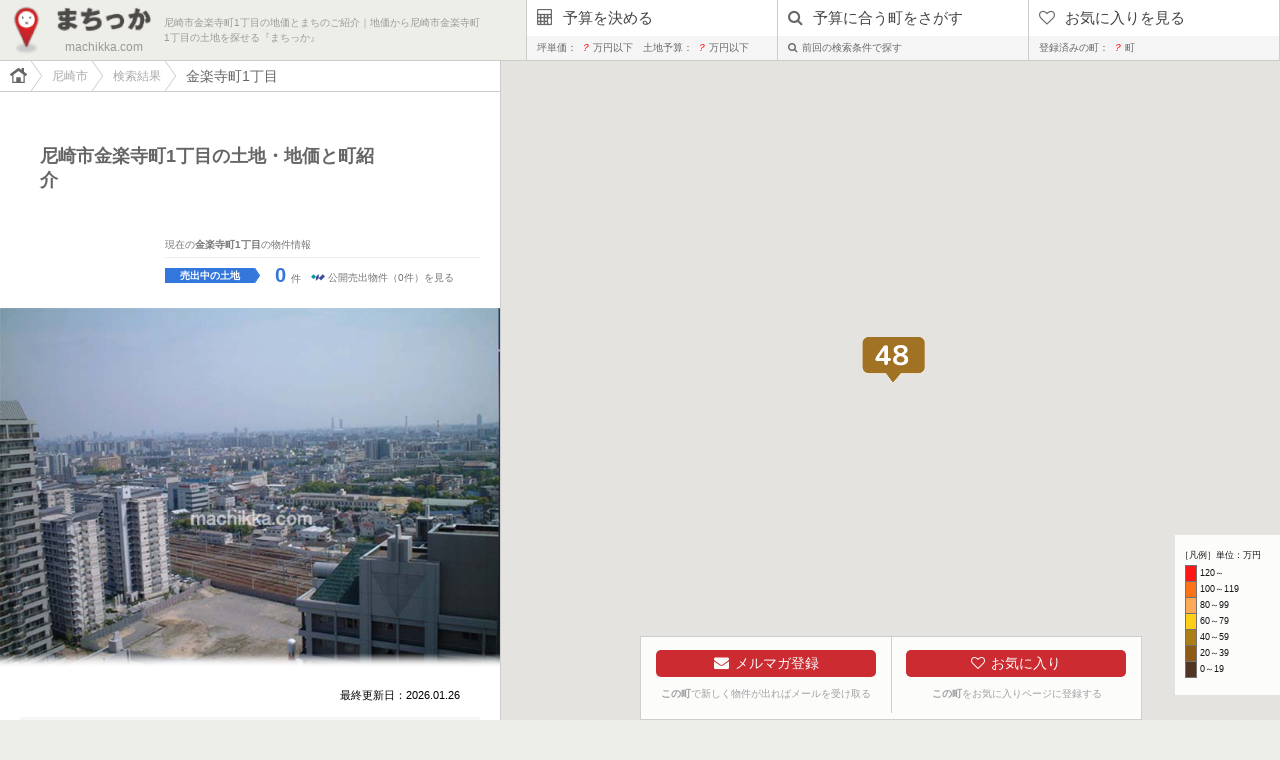

--- FILE ---
content_type: text/html
request_url: https://machikka.com/amagasaki/3695.html
body_size: 57495
content:
<?xml version="1.0" encoding="utf-8"?>
<!DOCTYPE html PUBLIC "-//W3C//DTD XHTML 1.0 Transitional//EN" "http://www.w3.org/TR/xhtml1/DTD/xhtml1-transitional.dtd">
<html xmlns="http://www.w3.org/1999/xhtml" xml:lang="ja" lang="ja">
<head>
<meta http-equiv="Content-Type" content="text/html; charset=utf-8" />
<meta http-equiv="Content-Script-Type" content="text/javascript" />
<meta http-equiv="Content-Style-Type" content="text/css" />
<meta http-equiv="imagetoolbar" content="no" />
<meta name="robots" content="INDEX, FOLLOW" />
<meta name="copyright" content="copyright(c)2010 株式会社ウィル all rights reserved.">
<meta name="viewport" content="width=device-width, initial-scale=1.0, user-scalable=no" />
<meta name="description" content="尼崎市金楽寺町1丁目の『まちっか』が独自に算出した地価（土地の価格・相場）、町の特徴や写真、周辺の施設情報などをコメント付きでご紹介。金楽寺町1丁目やその周辺で売り出中の土地情報もご覧いただけます。｜地価から尼崎市金楽寺町1丁目の土地を探せる『まちっか』" />
<meta name="keywords" content="尼崎市金楽寺町1丁目,,尼崎金楽寺町1丁目,金楽寺町1丁目,地価,土地,土地価格,土地相場,公示地価,土地探し,まちっか" />
<title>尼崎市金楽寺町1丁目の地価と土地 - まちっか</title>
<link rel="canonical" href="https://machikka.com/amagasaki/3695.html">
<link rel="shortcut icon" href="/img/favicon.ico" />
<link rev="design" href="https://www.wills.co.jp/" title="株式会社ウィル｜阪神間-北摂の住まい" />
<link rel="stylesheet" type="text/css" href="/script/format.css" />
<link rel="stylesheet" type="text/css" href="/script/format_smart.css" />
<link rel="stylesheet" type="text/css" href="/script/town.css" />
<link rel="stylesheet" type="text/css" href="/script/skin.css" />
<link rel="stylesheet" href="https://maxcdn.bootstrapcdn.com/font-awesome/4.3.0/css/font-awesome.min.css">
<script type="text/javascript" src="/script/system.js"></script>
<script type="text/javascript" src="/script/buy.js"></script>
<script type="text/javascript" src="https://ajax.googleapis.com/ajax/libs/jquery/1.4.2/jquery.min.js" charset="euc-jp"></script>
<!--<script type="text/javascript" src="/script/bread.js"></script>-->
<script type="text/javascript" src="https://maps.googleapis.com/maps/api/js?key=AIzaSyCFQBGhTZY7tyaWzM8-_k04EUyPonSAECI" charset="euc-jp"></script>
<script type="text/javascript" src="https://www.google.com/jsapi"></script>
<script type="text/javascript" src="/script/jquery-1.4.2.min.js"></script>
<script type="text/javascript" src="/script/jquery.jcarousel.min.js"></script>
<script type="text/javascript" src="/script/jquery.fancybox-1.3.4.pack.js"></script>
<link rel="stylesheet" type="text/css" href="/script/jquery.fancybox-1.3.4.css" media="screen" />
<script type="text/javascript">
jQuery(document).ready(function() {
　jQuery('#mycarousel').jcarousel({
　　// 表示設定
　　scroll: 1,
　　auto: 2,
　　wrap: 'circular',
　});
});
</script>
<script type="text/javascript">
	const startLatitude = 34.731786248047584;
	const startLongitude = 135.43169617652893;
	const endLatitude = 34.728943;
	const endLongitude = 135.426053;
</script>
<script type="text/javascript" src="/script/elevation-graph-front.js"></script>
<!--スライドショーここから-->
<script type="text/javascript" src="/script/jquery.galleryview-1.1.js"></script>
<script type="text/javascript" src="/script/jquery.timers-1.2.js"></script>
<script type="text/javascript">
/* $(document).ready(function() { */
$(".gallery").fancybox({
	nextEffect: 'fade', nextSpeed: 500, nextEasing: 'easeOutSine',
	prevEffect: 'fade',	prevSpeed: 500,	prevEasing: 'easeOutSine',			
	helpers: {
		overlay : {
			speedIn : 400,
			opacity : 1.0,
			closeClick: false
		},
	}
});
/* }); */
</script>
<!--スライドショーここまで-->

<script type="text/javascript">
//メールボタンfix
if( $(window).width() > 480 ){
	$(function() {
	if($('.FAVO_MAIL_new').length){
			var nav = $('.FAVO_MAIL_new');
			var list = $('#PAGE .TOWN_SHEET');
			//navの位置    
			var navTop = nav.offset().top;
			//スクロールするたびに実行
			$(window).scroll(function () {
				var winTop = $(this).scrollTop();
				//スクロール位置がnavの位置より下だったらクラスfixedを追加
				if (winTop >= navTop -92 ) {
					nav.addClass('fixed');
					list.addClass('fixed');
					$('.PAGETOP').show();
				} else if (winTop <= navTop) {
					nav.removeClass('fixed');
					list.removeClass('fixed');
					$('.PAGETOP').hide();
				}
			});
                                /*テスト用*/
		                $(".iframe2").fancybox({
			        'width': 620,
			        'height': '100%',
			        'autoScale': false,
			        'transitionIn': 'fade',
			        'transitionOut': 'fade',
			        'hideOnOverlayClick': false,
			        'type' : 'iframe'
		                });
	        	        //fancyboxを開いたときに、スクロールを止める
		                var scrollTop = 0;
		                $(".iframe2").click(function(){
			        $T_HREF = $(this).attr("href");	//suita/5242.html
			        scrollTop = $(window).scrollTop();
			        $('body').addClass('noscroll').css('top', (-scrollTop) + 'px');
		                });
		                //閉じてスクロールを再開
		                $("#fancybox-close").click(function(){
			        $('body').removeClass('noscroll');
			        $(window).scrollTop(scrollTop);
			        //location.reload();
		                });
		}
	});
}

//ページ内リンクのスムーススクロール
$(function(){

	$("a[href^=#]").click(function() {
		var myHref= $(this).attr("href");
		var myPos = $(myHref).offset().top;
		$("html,body").animate({scrollTop : myPos}, 500);
		return false;
	});
	
});

</script>
</head>

<body id='TOP' onLoad="resizeDiv();" onResize="resizeDiv();">
<script type="text/javascript">
function entryChange(){
	radio = document.getElementsByName('t2_0')
	if(radio[0].checked) {
		document.getElementById('firstBox').style.display = "none";
		document.getElementById('secondBox').style.display = "inline";
	}else if(radio[1].checked) {
		document.getElementById('firstBox').style.display = "inline";
		document.getElementById('secondBox').style.display = "none";
	}
}
window.onload = entryChange;
</script>
<div id="HEADER">
<div id="HEADER_FRAME">

<div class="MACHIKKA">
<a href="../">
<img class="LOGO" src="../img/logo_new.gif" alt="まちっか" />
<span>
<img class="URL" src="../img/name.gif" alt="machikka.com" />
<p class="url">machikka.com</p>
</span>
<h1>尼崎市金楽寺町1丁目の地価とまちのご紹介｜地価から尼崎市金楽寺町1丁目の土地を探せる『まちっか』</h1>
</a>
</div>

<div class="BAR">
<div class="favorite">
<a class="favorite" href="/favorite/">
<span class="top">
<i class="fa fa-heart-o heart" aria-hidden="true"></i><p class="tanka">お気に入りを見る</p>
</span>
</a>
<div class="bottom">
<p class="mongon">登録済みの町：<em>？</em>町</p>
</div>
</div>
<div class="search">
<a class="search" href="/search/">
<span class="top">
<i class="fa fa-search scope" aria-hidden="true"></i><p class="tanka">予算に合う町をさがす</p>
</span>
</a>
<a class="search" href="/search/">
<div class="bottom">
<p class="mongon"><i class="fa fa-search scope" aria-hidden="true"></i>前回の検索条件で探す</p>
</div>
</a>
</div>
<div class="plan">
<a class="plan" href="/plan/">
<span class="top">
<i class="fa fa-calculator calculator" aria-hidden="true"></i><p class="tanka">予算を決める</p>
</span>
</a>
<div class="bottom">
<p class="mongon">坪単価：<em>？</em>万円以下　土地予算：<em>？</em>万円以下</p>
</div>
</div>
</div>

</div><!--HEADER_FRAME-->
</div><!--HEADER-->


<div class="TSUBO_SHEET" id="open02" style="display:none;">
<div class="TSUBO_FADE">
</div>
<div class="TSUBO_BOX">
<a class="TSUBO_CLOSE" href="#" onclick="changeDisplay('open02');"><img src="/img/tsubo_close.gif" alt="" /></a>
<div class="TSUBO_FORM">
<div class="TSUBO_TITLE"><img src="/img/tsubo_title.gif" alt="あなたの希望と予算に合う「坪単価」を算出しよう！" /></div>
<img class="TSUBO_FLOW" src="/img/tsubo_flow1.gif" alt="STEP1" />
<div class="TSUBO_BORDER" style="height:180px;">
<div class="TSUBO_INPUT">
<strong>［STEP1］ 全体予算を入力</strong>
<p>あなたの全体予算（土地価格+建物価格）を入力してください。</p>
<form method="POST" action="" onsubmit="return save()">
<input type="hidden" name="t0" value="on">
<input type="hidden" name="t1" value="on">
<div class="TSUBO_IN">
<dl>
<dt><span>全体予算</span></dt>
<dd>
<select class="HIROSA" name="t1_0">
<option value="" selected>----</option>
<option value="1000" >1000</option>
<option value="1100" >1100</option>
<option value="1200" >1200</option>
<option value="1300" >1300</option>
<option value="1400" >1400</option>
<option value="1500" >1500</option>
<option value="1600" >1600</option>
<option value="1700" >1700</option>
<option value="1800" >1800</option>
<option value="1900" >1900</option>
<option value="2000" >2000</option>
<option value="2100" >2100</option>
<option value="2200" >2200</option>
<option value="2300" >2300</option>
<option value="2400" >2400</option>
<option value="2500" >2500</option>
<option value="2600" >2600</option>
<option value="2700" >2700</option>
<option value="2800" >2800</option>
<option value="2900" >2900</option>
<option value="3000" >3000</option>
<option value="3100" >3100</option>
<option value="3200" >3200</option>
<option value="3300" >3300</option>
<option value="3400" >3400</option>
<option value="3500" >3500</option>
<option value="3600" >3600</option>
<option value="3700" >3700</option>
<option value="3800" >3800</option>
<option value="3900" >3900</option>
<option value="4000" >4000</option>
<option value="4100" >4100</option>
<option value="4200" >4200</option>
<option value="4300" >4300</option>
<option value="4400" >4400</option>
<option value="4500" >4500</option>
<option value="4600" >4600</option>
<option value="4700" >4700</option>
<option value="4800" >4800</option>
<option value="4900" >4900</option>
<option value="5000" >5000</option>
<option value="5100" >5100</option>
<option value="5200" >5200</option>
<option value="5300" >5300</option>
<option value="5400" >5400</option>
<option value="5500" >5500</option>
<option value="5600" >5600</option>
<option value="5700" >5700</option>
<option value="5800" >5800</option>
<option value="5900" >5900</option>
<option value="6000" >6000</option>
<option value="6500" >6500</option>
<option value="7000" >7000</option>
<option value="7500" >7500</option>
<option value="8000" >8000</option>
<option value="8500" >8500</option>
<option value="9000" >9000</option>
<option value="9500" >9500</option>
<option value="10000" >10000</option>
</select>
<span>万円</span>
</dd>
</dl>
</div><!--TSUBO_IN-->
</div><!--TSUBO_INPUT-->
</div><!--TSUBO_BORDER-->
<input class="TSUBO_GO" type="submit" value="STEP2にすすむ" >
</form>
</div><!--TSUBO_FORM-->
</div><!--TSUBO_BOX-->
</div><!--TSUBO_SHEET-->

<div id="PAGE">
<div class="PAGE_SM">
<ul class="BREAD NAV_2">
<li><a href="/"><img src="/img/bread_home.gif" alt="HOME"></a></li>
<li class="SP">&gt;</li>
<li><a href="/amagasaki/">尼崎市</a></li>
<li class="SP">&gt;</li>
<li><a href="#" onClick="history.back(); return false;">検索結果</a></li>
<li class="SP">&gt;</li>
<li class="CURRENT"><a href="/amagasaki/3695.html">金楽寺町1丁目</a></li>
</ul>


<div class="TITLE">
<h2 class="toptitle">尼崎市金楽寺町1丁目の土地・地価と町紹介</h2>
<div class="LINKTO2">
<small>現在の<strong>金楽寺町1丁目</strong>の物件情報</small>
<div class="BUY">
<span>売出中の土地</span>
<strong><em>0</em>件</strong>
<small>公開売出物件（0件）を見る</small>
</div>
<br>
</div>
</div>
<div class="CITYPHOTO CITY_2" style="background-image:url(/area_img/T0205_01.jpg);">
<img class="TOP_WHITE" src="/img/top_white.png" alt="" />

<!--<form method="post" action="../favorite_input.php" enctype="multipart/form-data">
<input name="url" type="hidden" value="/amagasaki/3695.html">
<input name="favorite" type="hidden" value="3695" />
<input class="TOWN_FAVORITE" type="submit" value="お気に入りの町に登録する">
</form>
-->

<img class="TOP_WHITE" src="/img/top_white.png" alt="" />
</div>


<span class="SITE">最終更新日：2026.01.26</span>

<!--CITYTOP-->

<div class="TOWN_SHEET">
<h3>金楽寺町1丁目中心付近の坪単価と評価</h3>
<div class="TOWNPRICE">
<ul>
<li>「まちっか」が算出したこの町の坪単価&nbsp; <span class="TSUBO_40">48</span>&nbsp; 万円<span class="SPOT">（坪単価の地点：金楽寺町1丁目中心付近）</span></li>
<li>
<dl><dt>最低敷地面積：</dt><dd></dd></dl>
</li>
</ul>
</div><!--TOWNPRICE-->
<p class="MONGON">上記の坪単価は、この町と条件が類似する近隣の町の地価公示・地価調査（国・都道府県が一般に公開している宅地の価格）を元に、この町のほぼ中心地点の土地の単価を、サイト独自に算出したものです。従って同じ町内でも場所により、上記の坪単価や下記の評価は異なります。予めご了承ください。</p>
<a class="CAUTION" href="#CAUTIONBOX"><img src="/img/exclamation.gif" alt="" />このサイトを利用する前に必ずお読み下さい。</a>

<h4>■評価項目</h4>
<dl class="TOWNVALUE TOWNVALUE1">
<dt><img src="/town/img/walk.gif" alt="徒歩" /></dt>
<dd>
【駅までの利便性（徒歩）】<br /><em>＜JR東海道本線尼崎駅＞</em>
<ul class="HYOKA4 SS">
<li class="HYO1">20分以内</li>
<li class="HYO2">15分以内</li>
<li class="HYO3">10分以内</li>
<li class="HYO4">5分以内</li>
</ul>
<img src="/town/img/hyoka_4_3.gif" alt="" />
</dd>
<dd class="RIGHT">徒歩10分以内</dd>
</dl>
<dl class="TOWNVALUE">
<dt><img src="/town/img/shopping.gif" alt="買物" /></dt>
<dd>
【買物の利便性】
<ul class="HYOKA4">
<li class="HYO1">20分以内</li>
<li class="HYO2">15分以内</li>
<li class="HYO3">10分以内</li>
<li class="HYO4">5分以内</li>
</ul>
<img src="/town/img/hyoka_4_3.gif" alt="" />
</dd>
<dd class="RIGHT">10分以内</dd>
</dl>
<dl class="TOWNVALUE">
<dt><img src="/town/img/street.gif" alt="街路の様子" /></dt>
<dd>
【街路の様子】
<ul class="HYOKA3">
<li class="HYO1">入組んでいる</li>
<li class="HYO2">ほぼ整然</li>
<li class="HYO3">整然</li>
</ul>
<img src="/town/img/hyoka_3_2.gif" alt="" />
</dd>
<dd class="RIGHT">ほぼ整然</dd>
</dl>
<dl class="TOWNVALUE">
<dt><img src="/town/img/townscape.gif" alt="街並み" /></dt>
<dd>【街並み】
<ul class="HYOKA4">
<li class="HYO1">工業系</li>
<li class="HYO2">住居・商業系</li>
<li class="HYO3">中高層系</li>
<li class="HYO4">低層系</li>
</ul>
<img src="/town/img/hyoka_4_1.gif" alt="" />
</dd>
<dd class="RIGHT">工業系</dd>
</dl>
<dl class="TOWNVALUE">
<dt><img src="/town/img/tree.gif" alt="生垣などの街の緑" /></dt>
<dd>
【生垣などの街の緑】
<ul class="HYOKA3">
<li class="HYO1">少ない</li>
<li class="HYO2">普通</li>
<li class="HYO3">多い</li>
</ul>
<img src="/town/img/hyoka_3_1.gif" alt="" />
</dd>
<dd class="RIGHT">少ない</dd>
</dl>
<dl class="TOWNVALUE">
<dt><img src="/town/img/topography.gif" alt="地勢" /></dt>
<dd>
【地勢】
<ul class="HYOKA3">
<li class="HYO1">低地</li>
<li class="HYO2">丘陵地・高台</li>
<li class="HYO3">平坦地</li>
</ul>
<img src="/town/img/hyoka_3_3.gif" alt="" />
</dd>
<dd class="RIGHT">平坦地</dd>
</dl>
<dl class="TOWNVALUE TOWNVALUE1">
<dt><img src="/town/img/school.gif" alt="【小学校までの距離】" /></dt>
<dd>
【小学校までの距離】<br /><em>＜金楽寺小学校(公立)＞</em>
<ul class="HYOKA3 SS">
<li class="HYO1">15分以上</li>
<li class="HYO2">15分以内</li>
<li class="HYO3">10分以内</li>
</ul>
<img src="/town/img/hyoka_3_3.gif" alt="" />
</dd>
<dd class="RIGHT">10分以内</dd>
</dl>
<dl class="TOWNVALUE">
<dt><img src="/town/img/nature.gif" alt="【田畑・自然】" /></dt>
<dd>
【田畑・自然】
<ul class="HYOKA3">
<li class="HYO1">少ない</li>
<li class="HYO2">普通</li>
<li class="HYO3">多い</li>
</ul>
<img src="/town/img/hyoka_3_1.gif" alt="" />
</dd>
<dd class="RIGHT">少ない</dd>
</dl>
<!--<dl class="TOWNSCORE">
<dt>合計（まち点）</dt>
<dd>10点</dd>
</dl>-->
</div><!--TOWN_SHEET-->

<h3>金楽寺町1丁目の町紹介</h3>

<script type="text/javascript">
$(document).ready(function(){
$('#GALLERY').galleryView({
panel_width: 420,
panel_height: 315,
frame_width: 44,
frame_height: 33,
});
});
</script>


<div class="TOWNBOX">
<dl><dt>大阪/神戸までの所要時間</dt><dd>平均16分</dd></dl>
<dl><dt>最低敷地面積</dt><dd>　</dd></dl>
<dl><dt>用途地域</dt><dd>工業地域　</dd></dl>
<dl><dt>学校区</dt><dd>/金楽寺小学校　/成良中学校</dd></dl>
<dl><dt>最寄駅</dt><dd>JR東海道本線尼崎駅<br />徒歩10分以内</dd></dl>
<dl class="SLOPEBOX">
<dt>駅までの高低差（斜度）</dt>
<dd class="SLOPE">
<img src="/town/img/slope2.gif" alt="駅から家までの斜度">
<ul>
<li class="SLOPE1">約1m</li>
<li class="SLOPE2">約800m<br />（平均斜度：0%）</li><li>約1.1m</li>
</ul>
</dd>
</dl><!--SLOPEBOX-->
</div><!--TOWNBOX-->

<div id="Gmap" style="display:none;"></div>
<div id="Gchart" class="__Lazy_Elevation_Graph" data-state="0"></div>

<div class="SELLBUTTON">
</div>


<h4>■過去3年の地価公示（地価調査）の推移</h4>
<div class="TRANSITION">
<div class="SCALEBAR1" style="height:-50px;"><span class="NODATA"><br /></span></div>
<div class="SCALEVALUE1"><small>現在、比較データがございません</small></div>
<div class="SCALEBAR2" style="height:50px;"><br /></div>
<div class="SCALEVALUE2"><strong>48万円／坪</strong></div>
<div class="SCALEBAR3" style="height:50px;"><br /></div>
<div class="SCALEVALUE3"><strong>48万円／坪</strong></div>			
</div><!--TRANSITION-->




<h4>■尼崎市金楽寺町1丁目の周辺施設</h4>
<dl class="SHISETSU">
<dt class="SHISETSU1">教育施設</dt>
<dd>
<ul>
<li><img src="https://img.wills.co.jp/img/buy/shisetu/750/B0030201321.jpg">尼崎長洲保育園（私立）</li>
<li><img src="https://img.wills.co.jp/img/buy/shisetu/750/B0037301366.jpg">慈愛幼稚園（私立）</li>
<li><img src="https://img.wills.co.jp/img/buy/shisetu/750/B0041801308.jpg">梅花東幼稚園（私立）</li>
<li><img src="https://img.wills.co.jp/img/buy/shisetu/750/B0060501370.jpg">金楽寺小学校（公立）</li>
<li><img src="https://img.wills.co.jp/img/buy/shisetu/750/B0063701363.jpg">成良中学校（公立）</li>
</ul>
</dd>
</dl>
<dl class="SHISETSU">
<dt class="SHISETSU2">買物施設</dt>
<dd>
<ul>
<li><img src="https://img.wills.co.jp/img/buy/shisetu/750/C004800158367.jpg">デイリーカナートイズミヤ　尼崎店</li>
<li><img src="https://img.wills.co.jp/img/buy/shisetu/750/C0039027330.jpg">アル・プラザ　あまがさき</li>
<li><img src="https://img.wills.co.jp/img/buy/shisetu/750/C004690141281.jpg">マックスバリュ　金楽寺店</li>
</ul>
</dd>
</dl>
<dl class="SHISETSU">
<dt class="SHISETSU3">医療施設</dt>
<dd>
<ul>
<li><img src="https://img.wills.co.jp/img/buy/shisetu/750/D0003401315.jpg">合志病院</li>
</ul>
</dd>
</dl>
<dl class="SHISETSU">
<dt class="SHISETSU4">公共施設<br />最寄り駅</dt>
<dd>
<ul>
<li><img src="https://img.wills.co.jp/img/buy/shisetu/750/E0007701328.jpg">小田支所</li>
<li><img src="https://img.wills.co.jp/img/buy/shisetu/750/E0008701361.jpg">尼崎市総合文化センター</li>
<li><img src="https://img.wills.co.jp/img/buy/shisetu/750/F0006101379.jpg">尼崎駅（阪神本線）</li>
<li><img src="https://img.wills.co.jp/img/buy/shisetu/750/F0006514421.jpg">尼崎駅（JR東海道本線）</li>
</ul>
</dd>
</dl>
<dl class="SHISETSU">
<dt class="SHISETSU5">注目<br />スポット</dt>
<dd>
<ul>
<li><img src="https://img.wills.co.jp/img/buy/shisetu/750/G004370160692.jpg">アマスタアマセン</li>
<li><img src="https://img.wills.co.jp/img/buy/shisetu/750/G0014611636.jpg">阪神尼崎駅前商店街</li>
<li><img src="https://img.wills.co.jp/img/buy/shisetu/750/G0025623440.jpg">記念公園</li>
<li id="NOWONSALE"><img src="https://img.wills.co.jp/img/buy/shisetu/750/G0027027324.jpg">あまがさきキューズモール</li>
</ul>
</dd>
</dl>




<!--
<div class="MAIL_BOX">
<h4><span>新着物件お知らせメールサービス</span></h4>
<img src="/img/action_new_f.png" alt="新着" /><p>尼崎市金楽寺町1丁目内で、新しく土地が売りに出ればご連絡を差し上げます。</p>
<form method="post" action="/mail_contact/" enctype="multipart/form-data">
<input type="hidden" name="t_id" value="3695" />
<input type="hidden" name="city_id" value="2" />
<input class="BUY_FORM" type="submit" value="お知らせメールに登録する" />
</form>
<span class="BUY_OPEN" onclick="changeDisplay('open01','icon01');">詳細を読む<img id="icon01" src="/img/buy_open.gif" alt="" /></span>
<p class="BUY_DETAIL"  id="open01" style="display:none;">
登録していただくと、尼崎市金楽寺町1丁目で新しく土地が売りに出れば、メルマガ会員限定の情報を含めた新着の土地情報をいち早くメールにてお知らせします。少し時間がかかっても、理想の土地をじっくり探したい方にお勧めです。
</p>
</div>-->
</div>
<!--PAGE_SM-->

<hr class="CONTACT_LINE">
<div class="PAGE_SM">

<div class="TOP_SELL TOP_BS" style="border:none;">
<h2>売却<span>SELL</span></h2>
<!--<a class="TO_BS" href="https://www.wills.co.jp/sell/"><img src="/img/arrow_sell.gif" alt="売却" />尼崎市金楽寺町1丁目の売却ページ</a>-->
<h3><img src="/img/action_sell_f.png" alt="不動産価格" /><span>尼崎市金楽寺町1丁目のご自宅の不動産価格を調べる</span></h3>
<div class="PRICE">
<img class="SELL_IMAGE" src="/img/i_sell1.jpg" alt="相場資料">
<strong>相場資料</strong><span>過去の成約事例からおおよその自宅相場が分かります。</span>
<ul>
<li>
<!--<a target="_blank" href="/market-price/mansion/">マンション<img src="/img/a_link_sell.png" alt="" /></a>-->
<form method="post" action="/market-price/mansion/" enctype="multipart/form-data">
<input type="hidden" name="t_id" value="3695" />
<input type="hidden" name="city_id" value="2" />
<input type="hidden" name="tsubo1" value="" />
<input type="hidden" name="tsubo2" value="" />
<input type="hidden" name="eschool1" value="" />
<input type="hidden" name="jschool1" value="" />
<input type="hidden" name="eschool2" value="" />
<input type="hidden" name="jschool2" value="" />
<input type="hidden" name="eschool3" value="" />
<input type="hidden" name="jschool3" value="" />
<input type="hidden" name="yoto1" value="" />
<input type="hidden" name="yoto2" value="" />
<input type="hidden" name="yoto3" value="" />
<input type="hidden" name="yoto4" value="" />
<input type="hidden" name="yoto5" value="" />
<input type="hidden" name="t_b" value="" />
<input type="hidden" name="t_b2" value="" />
<input type="hidden" name="walk" value="" />
<input type="hidden" name="busstop" value="" />
<input type="hidden" name="bus" value="" />
<input type="hidden" name="shopping" value="" />
<input type="hidden" name="school" value="" />
<input type="hidden" name="street1" value="" />
<input type="hidden" name="street2" value="" />
<input type="hidden" name="street3" value="" />
<input type="hidden" name="tree1" value="" />
<input type="hidden" name="tree2" value="" />
<input type="hidden" name="tree3" value="" />
<input type="hidden" name="terrain1" value="" />
<input type="hidden" name="terrain2" value="" />
<input type="hidden" name="terrain3" value="" />
<input type="hidden" name="nature1" value="" />
<input type="hidden" name="nature2" value="" />
<input type="hidden" name="nature3" value="" />
<input type="submit" value="マンション" />
</form>
</li>
<li>
<!--<a target="_blank" href="/market-price/house/">一戸建て<img src="/img/a_link_sell.png" alt="" /></a>-->
<form method="post" action="/market-price/house/" enctype="multipart/form-data">
<input type="hidden" name="t_id" value="3695" />
<input type="hidden" name="city_id" value="2" />
<input type="hidden" name="tsubo1" value="" />
<input type="hidden" name="tsubo2" value="" />
<input type="hidden" name="eschool1" value="" />
<input type="hidden" name="jschool1" value="" />
<input type="hidden" name="eschool2" value="" />
<input type="hidden" name="jschool2" value="" />
<input type="hidden" name="eschool3" value="" />
<input type="hidden" name="jschool3" value="" />
<input type="hidden" name="yoto1" value="" />
<input type="hidden" name="yoto2" value="" />
<input type="hidden" name="yoto3" value="" />
<input type="hidden" name="yoto4" value="" />
<input type="hidden" name="yoto5" value="" />
<input type="hidden" name="t_b" value="" />
<input type="hidden" name="t_b2" value="" />
<input type="hidden" name="walk" value="" />
<input type="hidden" name="busstop" value="" />
<input type="hidden" name="bus" value="" />
<input type="hidden" name="shopping" value="" />
<input type="hidden" name="school" value="" />
<input type="hidden" name="street1" value="" />
<input type="hidden" name="street2" value="" />
<input type="hidden" name="street3" value="" />
<input type="hidden" name="tree1" value="" />
<input type="hidden" name="tree2" value="" />
<input type="hidden" name="tree3" value="" />
<input type="hidden" name="terrain1" value="" />
<input type="hidden" name="terrain2" value="" />
<input type="hidden" name="terrain3" value="" />
<input type="hidden" name="nature1" value="" />
<input type="hidden" name="nature2" value="" />
<input type="hidden" name="nature3" value="" />
<input type="submit" value="一戸建て" />
</form>
</li>
<li>
<!--<a target="_blank" href="/market-price/land/">土地<img src="/img/a_link_sell.png" alt="" /></a>-->
<form method="post" action="/market-price/land/" enctype="multipart/form-data">
<input type="hidden" name="t_id" value="3695" />
<input type="hidden" name="city_id" value="2" />
<input type="hidden" name="tsubo1" value="" />
<input type="hidden" name="tsubo2" value="" />
<input type="hidden" name="eschool1" value="" />
<input type="hidden" name="jschool1" value="" />
<input type="hidden" name="eschool2" value="" />
<input type="hidden" name="jschool2" value="" />
<input type="hidden" name="eschool3" value="" />
<input type="hidden" name="jschool3" value="" />
<input type="hidden" name="yoto1" value="" />
<input type="hidden" name="yoto2" value="" />
<input type="hidden" name="yoto3" value="" />
<input type="hidden" name="yoto4" value="" />
<input type="hidden" name="yoto5" value="" />
<input type="hidden" name="t_b" value="" />
<input type="hidden" name="t_b2" value="" />
<input type="hidden" name="walk" value="" />
<input type="hidden" name="busstop" value="" />
<input type="hidden" name="bus" value="" />
<input type="hidden" name="shopping" value="" />
<input type="hidden" name="school" value="" />
<input type="hidden" name="street1" value="" />
<input type="hidden" name="street2" value="" />
<input type="hidden" name="street3" value="" />
<input type="hidden" name="tree1" value="" />
<input type="hidden" name="tree2" value="" />
<input type="hidden" name="tree3" value="" />
<input type="hidden" name="terrain1" value="" />
<input type="hidden" name="terrain2" value="" />
<input type="hidden" name="terrain3" value="" />
<input type="hidden" name="nature1" value="" />
<input type="hidden" name="nature2" value="" />
<input type="hidden" name="nature3" value="" />
<input type="submit" value="土地" />
</form>
</li>
</ul>
</div>
<div class="PRICE">
<img class="SELL_IMAGE" src="/img/i_sell2.jpg" alt="簡易査定">
<strong>簡易査定</strong><span>自宅の概略を入力するだけで、おおよその価格が分かります。</span>
<ul>
<li>
<!--<a target="_blank" href="/simple-assessment/mansion/">マンション<img src="/img/a_link_sell.png" alt="" /></a>-->
<form method="post" action="/simple-assessment/mansion/" enctype="multipart/form-data">
<input type="hidden" name="t_id" value="3695" />
<input type="hidden" name="city_id" value="2" />
<input type="hidden" name="tsubo1" value="" />
<input type="hidden" name="tsubo2" value="" />
<input type="hidden" name="eschool1" value="" />
<input type="hidden" name="jschool1" value="" />
<input type="hidden" name="eschool2" value="" />
<input type="hidden" name="jschool2" value="" />
<input type="hidden" name="eschool3" value="" />
<input type="hidden" name="jschool3" value="" />
<input type="hidden" name="yoto1" value="" />
<input type="hidden" name="yoto2" value="" />
<input type="hidden" name="yoto3" value="" />
<input type="hidden" name="yoto4" value="" />
<input type="hidden" name="yoto5" value="" />
<input type="hidden" name="t_b" value="" />
<input type="hidden" name="t_b2" value="" />
<input type="hidden" name="walk" value="" />
<input type="hidden" name="busstop" value="" />
<input type="hidden" name="bus" value="" />
<input type="hidden" name="shopping" value="" />
<input type="hidden" name="school" value="" />
<input type="hidden" name="street1" value="" />
<input type="hidden" name="street2" value="" />
<input type="hidden" name="street3" value="" />
<input type="hidden" name="tree1" value="" />
<input type="hidden" name="tree2" value="" />
<input type="hidden" name="tree3" value="" />
<input type="hidden" name="terrain1" value="" />
<input type="hidden" name="terrain2" value="" />
<input type="hidden" name="terrain3" value="" />
<input type="hidden" name="nature1" value="" />
<input type="hidden" name="nature2" value="" />
<input type="hidden" name="nature3" value="" />
<input type="submit" value="マンション" />
</form>
</li>
<li>
<!--<a target="_blank" href="/simple-assessment/house/">一戸建て<img src="/img/a_link_sell.png" alt="" /></a>-->
<form method="post" action="/simple-assessment/house/" enctype="multipart/form-data">
<input type="hidden" name="t_id" value="3695" />
<input type="hidden" name="city_id" value="2" />
<input type="hidden" name="tsubo1" value="" />
<input type="hidden" name="tsubo2" value="" />
<input type="hidden" name="eschool1" value="" />
<input type="hidden" name="jschool1" value="" />
<input type="hidden" name="eschool2" value="" />
<input type="hidden" name="jschool2" value="" />
<input type="hidden" name="eschool3" value="" />
<input type="hidden" name="jschool3" value="" />
<input type="hidden" name="yoto1" value="" />
<input type="hidden" name="yoto2" value="" />
<input type="hidden" name="yoto3" value="" />
<input type="hidden" name="yoto4" value="" />
<input type="hidden" name="yoto5" value="" />
<input type="hidden" name="t_b" value="" />
<input type="hidden" name="t_b2" value="" />
<input type="hidden" name="walk" value="" />
<input type="hidden" name="busstop" value="" />
<input type="hidden" name="bus" value="" />
<input type="hidden" name="shopping" value="" />
<input type="hidden" name="school" value="" />
<input type="hidden" name="street1" value="" />
<input type="hidden" name="street2" value="" />
<input type="hidden" name="street3" value="" />
<input type="hidden" name="tree1" value="" />
<input type="hidden" name="tree2" value="" />
<input type="hidden" name="tree3" value="" />
<input type="hidden" name="terrain1" value="" />
<input type="hidden" name="terrain2" value="" />
<input type="hidden" name="terrain3" value="" />
<input type="hidden" name="nature1" value="" />
<input type="hidden" name="nature2" value="" />
<input type="hidden" name="nature3" value="" />
<input type="submit" value="一戸建て" />
</form>
</li>
<li>
<!--<a target="_blank" href="/simple-assessment/land/">土地<img src="/img/a_link_sell.png" alt="" /></a>-->
<form method="post" action="/simple-assessment/land/" enctype="multipart/form-data">
<input type="hidden" name="t_id" value="3695" />
<input type="hidden" name="city_id" value="2" />
<input type="hidden" name="tsubo1" value="" />
<input type="hidden" name="tsubo2" value="" />
<input type="hidden" name="eschool1" value="" />
<input type="hidden" name="jschool1" value="" />
<input type="hidden" name="eschool2" value="" />
<input type="hidden" name="jschool2" value="" />
<input type="hidden" name="eschool3" value="" />
<input type="hidden" name="jschool3" value="" />
<input type="hidden" name="yoto1" value="" />
<input type="hidden" name="yoto2" value="" />
<input type="hidden" name="yoto3" value="" />
<input type="hidden" name="yoto4" value="" />
<input type="hidden" name="yoto5" value="" />
<input type="hidden" name="t_b" value="" />
<input type="hidden" name="t_b2" value="" />
<input type="hidden" name="walk" value="" />
<input type="hidden" name="busstop" value="" />
<input type="hidden" name="bus" value="" />
<input type="hidden" name="shopping" value="" />
<input type="hidden" name="school" value="" />
<input type="hidden" name="street1" value="" />
<input type="hidden" name="street2" value="" />
<input type="hidden" name="street3" value="" />
<input type="hidden" name="tree1" value="" />
<input type="hidden" name="tree2" value="" />
<input type="hidden" name="tree3" value="" />
<input type="hidden" name="terrain1" value="" />
<input type="hidden" name="terrain2" value="" />
<input type="hidden" name="terrain3" value="" />
<input type="hidden" name="nature1" value="" />
<input type="hidden" name="nature2" value="" />
<input type="hidden" name="nature3" value="" />
<input type="submit" value="土地" />
</form>
</li>
</ul>
</div>
<div class="PRICE" style="border:none;">
<img class="SELL_IMAGE" src="/img/i_sell3.jpg" alt="訪問査定">
<strong>訪問査定</strong><span>正確な価格が分かる査定書や売却アドバイスを受け取れます。</span>
<ul>
<li>
<!--<a target="_blank" href="/price-assessment/mansion/">マンション<img src="/img/a_link_sell.png" alt="" /></a>-->
<form method="post" action="/price-assessment/mansion/" enctype="multipart/form-data">
<input type="hidden" name="t_id" value="3695" />
<input type="hidden" name="city_id" value="2" />
<input type="hidden" name="tsubo1" value="" />
<input type="hidden" name="tsubo2" value="" />
<input type="hidden" name="eschool1" value="" />
<input type="hidden" name="jschool1" value="" />
<input type="hidden" name="eschool2" value="" />
<input type="hidden" name="jschool2" value="" />
<input type="hidden" name="eschool3" value="" />
<input type="hidden" name="jschool3" value="" />
<input type="hidden" name="yoto1" value="" />
<input type="hidden" name="yoto2" value="" />
<input type="hidden" name="yoto3" value="" />
<input type="hidden" name="yoto4" value="" />
<input type="hidden" name="yoto5" value="" />
<input type="hidden" name="t_b" value="" />
<input type="hidden" name="t_b2" value="" />
<input type="hidden" name="walk" value="" />
<input type="hidden" name="busstop" value="" />
<input type="hidden" name="bus" value="" />
<input type="hidden" name="shopping" value="" />
<input type="hidden" name="school" value="" />
<input type="hidden" name="street1" value="" />
<input type="hidden" name="street2" value="" />
<input type="hidden" name="street3" value="" />
<input type="hidden" name="tree1" value="" />
<input type="hidden" name="tree2" value="" />
<input type="hidden" name="tree3" value="" />
<input type="hidden" name="terrain1" value="" />
<input type="hidden" name="terrain2" value="" />
<input type="hidden" name="terrain3" value="" />
<input type="hidden" name="nature1" value="" />
<input type="hidden" name="nature2" value="" />
<input type="hidden" name="nature3" value="" />
<input type="submit" value="マンション" />
</form>
</li>
<li>
<!--<a target="_blank" href="/price-assessment/house/">一戸建て<img src="/img/a_link_sell.png" alt="" /></a>-->
<form method="post" action="/price-assessment/house/" enctype="multipart/form-data">
<input type="hidden" name="t_id" value="3695" />
<input type="hidden" name="city_id" value="2" />
<input type="hidden" name="tsubo1" value="" />
<input type="hidden" name="tsubo2" value="" />
<input type="hidden" name="eschool1" value="" />
<input type="hidden" name="jschool1" value="" />
<input type="hidden" name="eschool2" value="" />
<input type="hidden" name="jschool2" value="" />
<input type="hidden" name="eschool3" value="" />
<input type="hidden" name="jschool3" value="" />
<input type="hidden" name="yoto1" value="" />
<input type="hidden" name="yoto2" value="" />
<input type="hidden" name="yoto3" value="" />
<input type="hidden" name="yoto4" value="" />
<input type="hidden" name="yoto5" value="" />
<input type="hidden" name="t_b" value="" />
<input type="hidden" name="t_b2" value="" />
<input type="hidden" name="walk" value="" />
<input type="hidden" name="busstop" value="" />
<input type="hidden" name="bus" value="" />
<input type="hidden" name="shopping" value="" />
<input type="hidden" name="school" value="" />
<input type="hidden" name="street1" value="" />
<input type="hidden" name="street2" value="" />
<input type="hidden" name="street3" value="" />
<input type="hidden" name="tree1" value="" />
<input type="hidden" name="tree2" value="" />
<input type="hidden" name="tree3" value="" />
<input type="hidden" name="terrain1" value="" />
<input type="hidden" name="terrain2" value="" />
<input type="hidden" name="terrain3" value="" />
<input type="hidden" name="nature1" value="" />
<input type="hidden" name="nature2" value="" />
<input type="hidden" name="nature3" value="" />
<input type="submit" value="一戸建て" />
</form>
</li>
<li>
<!--<a target="_blank" href="/price-assessment/land/">土地<img src="/img/a_link_sell.png" alt="" /></a>-->
<form method="post" action="/price-assessment/land/" enctype="multipart/form-data">
<input type="hidden" name="t_id" value="3695" />
<input type="hidden" name="city_id" value="2" />
<input type="hidden" name="tsubo1" value="" />
<input type="hidden" name="tsubo2" value="" />
<input type="hidden" name="eschool1" value="" />
<input type="hidden" name="jschool1" value="" />
<input type="hidden" name="eschool2" value="" />
<input type="hidden" name="jschool2" value="" />
<input type="hidden" name="eschool3" value="" />
<input type="hidden" name="jschool3" value="" />
<input type="hidden" name="yoto1" value="" />
<input type="hidden" name="yoto2" value="" />
<input type="hidden" name="yoto3" value="" />
<input type="hidden" name="yoto4" value="" />
<input type="hidden" name="yoto5" value="" />
<input type="hidden" name="t_b" value="" />
<input type="hidden" name="t_b2" value="" />
<input type="hidden" name="walk" value="" />
<input type="hidden" name="busstop" value="" />
<input type="hidden" name="bus" value="" />
<input type="hidden" name="shopping" value="" />
<input type="hidden" name="school" value="" />
<input type="hidden" name="street1" value="" />
<input type="hidden" name="street2" value="" />
<input type="hidden" name="street3" value="" />
<input type="hidden" name="tree1" value="" />
<input type="hidden" name="tree2" value="" />
<input type="hidden" name="tree3" value="" />
<input type="hidden" name="terrain1" value="" />
<input type="hidden" name="terrain2" value="" />
<input type="hidden" name="terrain3" value="" />
<input type="hidden" name="nature1" value="" />
<input type="hidden" name="nature2" value="" />
<input type="hidden" name="nature3" value="" />
<input type="submit" value="土地" />
</form>
</li>
</ul>
</div>
</div>

<div class="CONTACT_BUTTON">
<ul>
<li>
<!--<a href="/buy_contact/"><span>家さがしを依頼する<img src="/img/arrow_contact_button.gif" alt="" /></span></a>-->
<form method="post" action="/buy_contact/" enctype="multipart/form-data">
<input type="hidden" name="t_id" value="3695" />
<input type="hidden" name="city_id" value="2" />
<input type="hidden" name="tsubo1" value="" />
<input type="hidden" name="tsubo2" value="" />
<input type="hidden" name="eschool1" value="" />
<input type="hidden" name="jschool1" value="" />
<input type="hidden" name="eschool2" value="" />
<input type="hidden" name="jschool2" value="" />
<input type="hidden" name="eschool3" value="" />
<input type="hidden" name="jschool3" value="" />
<input type="hidden" name="yoto1" value="" />
<input type="hidden" name="yoto2" value="" />
<input type="hidden" name="yoto3" value="" />
<input type="hidden" name="yoto4" value="" />
<input type="hidden" name="yoto5" value="" />
<input type="hidden" name="t_b" value="" />
<input type="hidden" name="t_b2" value="" />
<input type="hidden" name="walk" value="" />
<input type="hidden" name="busstop" value="" />
<input type="hidden" name="bus" value="" />
<input type="hidden" name="shopping" value="" />
<input type="hidden" name="school" value="" />
<input type="hidden" name="street1" value="" />
<input type="hidden" name="street2" value="" />
<input type="hidden" name="street3" value="" />
<input type="hidden" name="tree1" value="" />
<input type="hidden" name="tree2" value="" />
<input type="hidden" name="tree3" value="" />
<input type="hidden" name="terrain1" value="" />
<input type="hidden" name="terrain2" value="" />
<input type="hidden" name="terrain3" value="" />
<input type="hidden" name="nature1" value="" />
<input type="hidden" name="nature2" value="" />
<input type="hidden" name="nature3" value="" />
<input type="submit" value="家さがしを依頼する" />
</form>
</li>
<li>
<!--<a href="/sell_contact/"><span>売却を依頼する<img src="/img/arrow_contact_button.gif" alt="" /></span></a>-->
<form method="post" action="/sell_contact/" enctype="multipart/form-data">
<input type="hidden" name="t_id" value="3695" />
<input type="hidden" name="city_id" value="2" />
<input type="hidden" name="tsubo1" value="" />
<input type="hidden" name="tsubo2" value="" />
<input type="hidden" name="eschool1" value="" />
<input type="hidden" name="jschool1" value="" />
<input type="hidden" name="eschool2" value="" />
<input type="hidden" name="jschool2" value="" />
<input type="hidden" name="eschool3" value="" />
<input type="hidden" name="jschool3" value="" />
<input type="hidden" name="yoto1" value="" />
<input type="hidden" name="yoto2" value="" />
<input type="hidden" name="yoto3" value="" />
<input type="hidden" name="yoto4" value="" />
<input type="hidden" name="yoto5" value="" />
<input type="hidden" name="t_b" value="" />
<input type="hidden" name="t_b2" value="" />
<input type="hidden" name="walk" value="" />
<input type="hidden" name="busstop" value="" />
<input type="hidden" name="bus" value="" />
<input type="hidden" name="shopping" value="" />
<input type="hidden" name="school" value="" />
<input type="hidden" name="street1" value="" />
<input type="hidden" name="street2" value="" />
<input type="hidden" name="street3" value="" />
<input type="hidden" name="tree1" value="" />
<input type="hidden" name="tree2" value="" />
<input type="hidden" name="tree3" value="" />
<input type="hidden" name="terrain1" value="" />
<input type="hidden" name="terrain2" value="" />
<input type="hidden" name="terrain3" value="" />
<input type="hidden" name="nature1" value="" />
<input type="hidden" name="nature2" value="" />
<input type="hidden" name="nature3" value="" />
<input type="submit" value="売却を依頼する" />
</form>
</li>
</ul>
</div>
<div class="TENPO">
<span>この町を担当する営業所</span>
<strong><a href="https://www.wills.co.jp/office/tsukaguchi.php" target="_blank">ウィル不動産販売 塚口営業所 </a></strong>
<span class="MINCHO_TEL">TEL.0120-070-709<small>[通話無料]</small></span>
<dl><dt>所在地</dt><dd>〒661-0012　尼崎市南塚口町2-5-9</dd></dl>
<dl><dt>営業時間</dt><dd>10：00～19：00　定休日なし<br><small style="
    font-size: 11px;
    line-height: 19px;
">※営業時間外でも予めご連絡いただければ、ご対応できます。</small></dd></dl>
<dl><dt>FAX</dt><dd>06-6423-2829</dd></dl>
<dl><dt>宅建免許番号</dt><dd>国土交通大臣（5）第6447号</dd></dl>
<img class="TENPOPHOTO" src="https://img.wills.co.jp/img/office/original/img_tsukaguchi00.png" alt="塚口営業所"/>
<p class="TENPO"><a href="https://www.google.co.jp/maps/preview?q=%E5%85%B5%E5%BA%AB%E7%9C%8C%E5%B0%BC%E5%B4%8E%E5%B8%82+%E5%8D%97%E5%A1%9A%E5%8F%A3%E7%94%BA2-5-9+%E3%82%A6%E3%82%A3%E3%83%AB%E4%B8%8D%E5%8B%95%E7%94%A3%E8%B2%A9%E5%A3%B2+%E5%A1%9A%E5%8F%A3%E5%96%B6%E6%A5%AD%E6%89%80&amp;hl=ja&amp;ie=UTF8&amp;ll=34.752769,135.418505&amp;spn=0.00353,0.004141&amp;sll=34.752606,135.417982&amp;sspn=0.001765,0.002071&amp;oq=%E3%82%A6%E3%82%A3%E3%83%AB%E4%B8%8D%E5%8B%95%E7%94%A3%E8%B2%A9%E5%A3%B2%E3%80%80&amp;brcurrent=3,0x6000efd71320533d:0x1b65635d4df3c9e9,0&amp;hq=%E3%82%A6%E3%82%A3%E3%83%AB%E4%B8%8D%E5%8B%95%E7%94%A3%E8%B2%A9%E5%A3%B2+%E5%A1%9A%E5%8F%A3%E5%96%B6%E6%A5%AD%E6%89%80&amp;hnear=%E5%85%B5%E5%BA%AB%E7%9C%8C%E5%B0%BC%E5%B4%8E%E5%B8%82%E5%8D%97%E5%A1%9A%E5%8F%A3%E7%94%BA%EF%BC%92%E4%B8%81%E7%9B%AE%EF%BC%95&amp;t=m&amp;z=18" target="_blank">→グーグルマップで場所を確認する</a></p><img class="TENPOPHOTO" src="https://img.wills.co.jp/img/office/original/map_office_tsukaguchi_2017.png" alt="塚口営業所マップ"/>
<div class="STAFF">
<ul>
<li>
<a onclick="javascript:window.open('https://www.wills.co.jp//staff/p/?328','win1','width=800,height=700');return false;"><img src="https://img.wills.co.jp/img/staff/100/P328.jpg" /><br />橘川 まゆみ<br /><small>宅地建物取引士</small></a>
</li>
<li>
<a onclick="javascript:window.open('https://www.wills.co.jp//staff/p/?260','win1','width=800,height=700');return false;"><img src="https://img.wills.co.jp/img/staff/100/P260.jpg" /><br />落合 聖範<br /><small>宅地建物取引士</small></a>
</li>
<li>
<a onclick="javascript:window.open('https://www.wills.co.jp//staff/p/?406','win1','width=800,height=700');return false;"><img src="https://img.wills.co.jp/img/staff/100/P406.jpg" /><br />野間 直人<br /><small>宅地建物取引士</small></a>
</li>
<li>
<a onclick="javascript:window.open('https://www.wills.co.jp//staff/p/?580','win1','width=800,height=700');return false;"><img src="https://img.wills.co.jp/img/staff/100/P580.jpg" /><br />野上 翔平<br /><small>宅地建物取引士</small></a>
</li>
<li>
<a onclick="javascript:window.open('https://www.wills.co.jp//staff/p/?608','win1','width=800,height=700');return false;"><img src="https://img.wills.co.jp/img/staff/100/P608.jpg" /><br />髙田 遼<br /><small></small></a>
</li>
</ul>
</div>

</div>

<div id="CAUTIONBOX">
<strong>このサイトをご覧頂く際の注意点</strong>
本サイトでは、情報の正確性等に万全を期しておりますが、完全に全ての誤りをなくすことは、極めて困難です。また不動産の取引価格 は、土地の広さや形状、接面道路の状況、隣接地や周辺環境等、個別の要因によって変化することはもちろん、同一の土地であっても、 取引の行われた事情により、価格が異なることがあります。この土地価格情報は、正確な相場判断を提供するものでは無く、価格査定値とも異なります。閲覧者は、自己の責任において、このサイトの情報を利用してください。本サイトは、閲覧者が、 このサイトの情報の利用に伴って発生したいかなる不利益についても何ら責任を負うものではありません。
</div>

</div>
<!--PAGE_SM-->

<div class="PAGE_SM">
<div id="FOOTER">
<ul>
<li><a href="/amagasaki/elementaryschool/">尼崎市の小学校区</a></li>
<li><a href="/amagasaki/juniorhighschool/">尼崎市の中学校区</a></li>
</ul>
<br>
<ul>
<li><a href="/ensen/">神戸・大阪（阪神間-北摂）エリアの沿線</a></li>
</ul>
<ul>
<li><a href="/about/">このサイトについて</a></li>
<li><a href="/privacy/">個人情報の取扱いについて</a></li>
<li><a href="/privacy/Cookie-privacy.php">Cookieポリシーについて</a></li>
</ul>
<ul>
<li><a href="/sitemap/">サイトマップ</a></li>
<li><a href="/company/">運営会社</a></li>
</ul>
</div><!--FOOTER-->

<script>
if(/Trident\/7\.0|Edge\/\d+\.\d+/.test(navigator.userAgent)) {
  document.body.addEventListener("mousewheel", function() {
    event.preventDefault();
    var wd = event.wheelDelta;
    var csp = window.pageYOffset;
    window.scrollTo(0, csp - wd);
  });
}
</script>

<!--Yahoo！タグマネージャーユニバーサル　20150713-->
<script type="text/javascript">
  (function () {
    var tagjs = document.createElement("script");
    var s = document.getElementsByTagName("script")[0];
    tagjs.async = true;
    tagjs.src = "//s.yjtag.jp/tag.js#site=09gO9TW";
    s.parentNode.insertBefore(tagjs, s);
  }());
</script>
<noscript>
  <iframe src="//b.yjtag.jp/iframe?c=09gO9TW" width="1" height="1" frameborder="0" scrolling="no" marginheight="0" marginwidth="0"></iframe>
</noscript>
<!--Yahoo！タグマネージャーユニバーサル　20150713　ここまで-->

<!-- グーグルタグマネージャーのコンテナスニペットここから　20160409　-->
<noscript><iframe src="//www.googletagmanager.com/ns.html?id=GTM-52HQBJ"
height="0" width="0" style="display:none;visibility:hidden"></iframe></noscript>
<script>(function(w,d,s,l,i){w[l]=w[l]||[];w[l].push({'gtm.start':
new Date().getTime(),event:'gtm.js'});var f=d.getElementsByTagName(s)[0],
j=d.createElement(s),dl=l!='dataLayer'?'&l='+l:'';j.async=true;j.src=
'//www.googletagmanager.com/gtm.js?id='+i+dl;f.parentNode.insertBefore(j,f);
})(window,document,'script','dataLayer','GTM-52HQBJ');</script>

<!-- グーグルタグマネージャーのコンテナスニペットここまで -->
</div>
<!--PAGE_SM-->
</div>
<!--PAGE-->

<div id="MAP_FIXED">
<ul class="FAVO_MAIL_new">
<li>
<form class="TOWN_MAILMAGA" method="post" action="/mail_contact/" enctype="multipart/form-data">
<input type="hidden" name="t_id" value="3695" />
<input type="hidden" name="city_id" value="2" />
<input class="SUBMIT" type="submit" value="" />
<input class="SUBMIT" type="submit" value="" />
<span><i class="fa fa-envelope envelope" aria-hidden="true"></i>メルマガ登録</span>
<p class="mongon"><strong>この町</strong>で新しく物件が出ればメールを受け取る</p>
</form>
</li>
<li>
<form class="TOWN_FAVORITE" method="post" action="../favorite_input.php" enctype="multipart/form-data">
<input name="url" type="hidden" value="/amagasaki/3695.html">
<input name="favorite" type="hidden" value="3695" />
<input class="SUBMIT" type="submit" value="">
<span><i class="fa fa-heart-o" aria-hidden="true"></i>お気に入り</span>
<p class="mongon"><strong>この町</strong>をお気に入りページに登録する</p>
</form>
</li>
</ul>

<div class="HANREIIMG">
<span>［凡例］単位：万円</span>
<dl>
<dt class="HANREI120"></dt><dd>120～</dd>
<dt class="HANREI100"></dt><dd>100～119</dd>
<dt class="HANREI80"></dt><dd>80～99</dd>
<dt class="HANREI60"></dt><dd>60～79</dd>
<dt class="HANREI40"></dt><dd>40～59</dd>
<dt class="HANREI20"></dt><dd>20～39</dd>
<dt class="HANREI10"></dt><dd>0～19</dd>
</dl>
</div>

<div id="map_canvas" style="width:100%; height:100%">
<div id="MAP_FIXED">
<ul class="FAVO_MAIL_new">
<li>
<form class="TOWN_MAILMAGA" method="post" action="/mail_contact/" enctype="multipart/form-data">
<input type="hidden" name="t_id" value="3695" />
<input type="hidden" name="city_id" value="2" />
<input class="SUBMIT" type="submit" value="" />
<input class="SUBMIT" type="submit" value="" />
<span>メルマガ登録</span>
<p class="mongon">この町で新しく物件が出ればメールを受け取る</p>
</form>
</li>
<li>
<form class="TOWN_FAVORITE" method="post" action="../favorite_input.php" enctype="multipart/form-data">
<input name="url" type="hidden" value="/amagasaki/3695.html">
<input name="favorite" type="hidden" value="3695" />
<input class="SUBMIT" type="submit" value="">
<span>お気に入り</span>
<p class="mongon">この町をお気に入りページに登録する</p>
</form>
</li>
</ul>

<div class="HANREIIMG">
<span>［凡例］単位：万円</span>
<dl>
<dt class="HANREI120"></dt><dd>120?</dd>
<dt class="HANREI100"></dt><dd>100?120</dd>
<dt class="HANREI80"></dt><dd>80?100</dd>
<dt class="HANREI60"></dt><dd>60?80</dd>
<dt class="HANREI40"></dt><dd>40?60</dd>
<dt class="HANREI20"></dt><dd>20?40</dd>
<dt class="HANREI10"></dt><dd>0?20</dd>
</dl>
</div>

<div id="map_canvas" style="width:100%; height:100%">

</div>

</div>

<div class="MAP_BOTTOM" id="op01">
<span class="MAP_BUKKEN_CLOSE" onclick="changeDisplay('op01');">×</span>

<h3>■尼崎市金楽寺町1丁目周辺の売出中物件</h3>
<ul class="BKNBOX">
<li class="NO_BUKKEN">金楽寺町1丁目周辺では現在、売出中の土地（建築条件なし）はございません。</li></ul>

</div><!--MAP_BOTTOM-->
</div>
</div>
</body>
</html>

<script type="text/javascript">
//読み込み時の表示
window_load();

//ウィンドウサイズ変更時に更新
window.onresize = window_load;

//ウィンドウサイズを取得して、map_canvasのサイズを決める
function window_load() {
	var wW,mapW,s;
	wW = document.body.clientWidth;
	mapW = wW - 500 + "px" ;
	document.getElementById("map_canvas").style.width=mapW;
}
</script>

<script type="text/javascript">
var currentWindow = null;
var map;

function initialize() {
	var lng = 135.426053;
	var lat = 34.728943;
	var styles = [{
		stylers: [
			{ "saturation": -14 },
			{ "lightness": 30 },
			{ "gamma": 0.8 }
		]
	}];
	var myOptions = {
		zoom: 17,
		center: new google.maps.LatLng(lat, lng),
		mapTypeId: google.maps.MapTypeId.ROADMAP,
		streetViewControl: false,
		scrollwheel: false,
		styles: styles,
		/* ★ズームコントロール */
		disableDefaultUI: true, /* 一旦全てのUIを無効化 */
		zoomControl: true,
		zoomControlOptions: {
			position: google.maps.ControlPosition.TOP_RIGHT,
			//style:google.maps.ZoomControlStyle.DEFAULT
		},
		mapTypeControl: false,
		mapTypeControlOptions: {
			//position: google.maps.ControlPosition.TOP_RIGHT,
			style:google.maps.MapTypeControlStyle.HORIZONTAL_BAR 
		}
		};
	var map = new google.maps.Map(document.getElementById("map_canvas"),myOptions);

	setMarker(map,new google.maps.LatLng(34.728943, 135.426053),"img/map_f40.gif","ffffff","金楽寺町1丁目",-1,40,48,3695, "https://www.wills.co.jp/dbimg/town/T0412_01.jpg", "", "INFO_FAVO", "お気に入り", "favorite_input.php","amagasaki","（中心付近）","","2","メルマガ登録");
	//var flightPlanCoordinates = [
		//new google.maps.LatLng(34.733553, 135.339455),
		//new google.maps.LatLng(34.733447, 135.341365),
		//new google.maps.LatLng(34.725102, 135.339278),
		//new google.maps.LatLng(34.725631, 135.337985),
		//new google.maps.LatLng(34.729634, 135.33894),
		//new google.maps.LatLng(34.733553, 135.339455)
	//];
	var flightPath = new google.maps.Polyline({
		path: flightPlanCoordinates,
		strokeColor: "#FF0000",
		strokeOpacity: 1.0,
		strokeWeight: 2
	});
	flightPath.setMap(map);
}

function setMarker(map, myLocation, myImage, myTextcolor, myText, offsetY, pictColor, tsuboTanka, id, photo, onsaleImage, favoImage, favoText, favoLink, city, chiten, saiteisikichi, cityid, mailmaga) {
	var strText=""
	var strTitle=""
	if (tsuboTanka instanceof Array) {
		for (var i = 0; i < tsuboTanka.length ; i++) {
			strText += "&text[]="+tsuboTanka[i];
			strTitle += tsuboTanka[i];
		}
	} else {
		strText="&text="+tsuboTanka;
		strTitle += tsuboTanka;
	}

	var image = "/CreateMarker.php?image="+myImage+strText+"&color="+myTextcolor+"&fontsize=14&offsety="+offsetY;
	var marker = new google.maps.Marker({
		map: map,
		position: myLocation,
		title: strTitle,
		icon: image,
		zIndex: 1,
		draggable: false
	});
	var infoWindow = new google.maps.InfoWindow();
	google.maps.event.addListener(marker, 'click', function() {
		if (currentWindow) {
			currentWindow.close();
		}
                infoWindow.setContent(
			'<div class="INFO_WIN ' + onsaleImage + '"><em class="NAME">' + myText + '</em><small>' + chiten + '</small><!--<img class="PHOTO" src="' + photo + '">--><div class="FRAME"><span>坪単価<strong class="INFO_TSUBO' + pictColor + '">' + tsuboTanka + '</strong>万円</span><p>最低敷地面積：' + saiteisikichi + '</p><i class="fa fa-envelope mailmaga"></i><form name="mailmagazine" method="post" action="/mail_contact/" enctype="multipart/form-data"><input name="city_id" type="hidden" value="' + cityid + '" /><input name="t_id" type="hidden" value="' + id + '" /><input class="' + favoImage + '" type="submit" value="' + mailmaga + '"></form><i class="fa fa-heart-o favo" aria-hidden="true"></i><form method="post" action="/' + favoLink + '" enctype="multipart/form-data"><input name="url" type="hidden" value="/amagasaki/3695.html"><input name="favorite" type="hidden" value="' + id + '" /><input class="' + favoImage + '" type="submit" value="' + favoText + '"></form></div></div>'
		);
		infoWindow.open(map,marker);
		currentWindow = infoWindow;
	});
	//google.maps.event.trigger(marker,"click");

  }
google.maps.event.addDomListener(window, 'load', initialize);

</script>



--- FILE ---
content_type: text/css
request_url: https://machikka.com/script/format.css
body_size: 40300
content:
@charset 'utf-8';

/*
Cascading Style Sheets: style.css 5.2	*/

/*	memo
font-family（字体）
ゴシック→"メイリオ","Hiragino Kaku Gothic Pro","ヒラギノ角ゴ Pro W3","Meiryo",Verdana,Geneva,Arial,"ＭＳ ゴシック",sans-serif
明朝→"Hiragino Mincho Pro","ヒラギノ明朝 Pro W3","小塚明朝 Pro EL","Kozuka Mincho Pro",Century,"Times New Roman",Times,"HGS明朝E","ＭＳ 明朝",serif
*/


body		{ margin:0px; padding:0px; color:#000; background:#fff; font: normal normal normal 12px/2em "メイリオ","Hiragino Kaku Gothic Pro","ヒラギノ角ゴ Pro W3","Meiryo",Verdana,Geneva,Arial,"ＭＳ ゴシック",sans-serif; }
a		{ outline:0px none #fff; background-repeat:no-repeat; cursor:pointer; }
a span,a strong,a em,a small,a img	{ cursor:pointer; }
br		{ letter-spacing:0px; }
div		{ position:relative; width:auto; height:auto; margin:0px; padding:0px; overflow:hidden; border:0px solid #000; }
hr		{ clear:both; height:1px; color:#000; background:#000; text-align:left; margin:0px; border:0px none #000; display:block; }
img		{ margin:0px; padding:0px; border:0px solid #000; }
form		{ margin:0px; padding:0px; }
select		{ cursor:hand; cursor:pointer; }
h1,h2,h3,h4,h5,h6	{ margin:0px; padding:0px; font-size:100%; line-height:100%; font-weight:normal; font:inherit; }
ul,ol		{ margin:0px; padding:0px; }
li		{ margin:0px; padding:0px; display:block; list-style:none outside none; }
li img		{ vertical-align:top;margin:0px;padding:0px; }
li a img		{ vertical-align:top;margin:0px;padding:0px; }
dl		{ clear:both; float:left; display:inline; width:100%; margin:0px; padding:0px; }
dt		{ clear:both; float:left; display:block; width:15%; margin:0px; padding:0px; }
dd		{ clear:none; float:left; display:block; width:85%; margin:0px; padding:0px;  }
table		{ border-collapse:collapse; border-spacing: 0px; border:0px solid #ccc; table-layout:fixed; empty-cells:show; margin:0px; padding:0px; }
td,th		{ margin:0px; padding:2px; font: normal normal normal 11px/1.5em "Hiragino Kaku Gothic Pro","ヒラギノ角ゴ Pro W3","メイリオ","Meiryo",Verdana,Geneva,Arial,"ＭＳ ゴシック",sans-serif; }

/* 共通 */
body	{ background:#eeeee9; text-align:center; }
a	{ text-decoration:none; }
a:link	{ text-decoration:none; }
a:visited	{ text-decoration:none; }
a:hover	{ text-decoration:none; }
a:visited	{ text-decoration:none; }

div#HEADER	{ width:100%; height:90px; border-bottom:1px solid #ccc; text-align:center; z-index:100; position:fixed; top:0; left:0; background:#eeeee9; }
div#HEADER #HEADER_FRAME	{ width:100%; height:100%; margin:0px auto; }

div#HEADER .BAR	{ width:calc( 100% - 500px ); height:60px; float:left; clear:none; margin:0px; padding-bottom:0px; }

div#HEADER .BAR div.plan { width:250px; float:right; background-color:#ffffff; border-left: 1px solid #ccc; border-right: 1px solid #ccc;}
div#HEADER .BAR div.plan a.plan { width:100%; height:30px;}
div#HEADER .BAR div.plan a.plan span.top { width:240px; margin:6px 0px 6px 10px; float:left; font-size:16px;}
div#HEADER .BAR div.plan a.plan span.top:hover{ width:240px; margin:0px 0px 6px 0px; padding:3px 0px 0px 10px; float:left; font-size:16px; border-top: 3px solid #E766A1;}
div#HEADER .BAR div.plan a.plan span.top i.calculator { float:left; font-size:16px; margin:3px 10px 0px 0px; color:#696969;}
div#HEADER .BAR div.plan a.plan span.top p.tanka { float:left; margin:0px 0px 0px 0px; color:#444444; font-size:15px;}
div#HEADER .BAR div.plan a.plan span.top_plan { width:240px; margin:0px 0px 6px 0px; padding:3px 0px 0px 10px; float:left; font-size:16px; border-top: 3px solid #E766A1;}
div#HEADER .BAR div.plan a.plan span.top_plan i.calculator { float:left; font-size:16px; margin:3px 10px 0px 0px; color:#696969;}
div#HEADER .BAR div.plan a.plan span.top_plan p.tanka { float:left; margin:0px 0px 0px 0px; color:#444444; font-size:15px;}
div#HEADER .BAR div.plan div.bottom { width:250px; font-size:10px; background-color:#f5f5f5;}
div#HEADER .BAR div.plan div.bottom p.mongon { margin:0px 0px 0px 10px; color:#696969; float:left;}
div#HEADER .BAR div.plan div.bottom p.mongon em { margin:0px 3px 0px 3px; color:red;}

div#HEADER .BAR div.search { width:250px; float:right; background-color:#ffffff; border-left: none; border-right: 1px solid #ccc;}
div#HEADER .BAR div.search a.search { width:100%; height:30px;}
div#HEADER .BAR div.search a.search span.top { width:240px; margin:6px 0px 6px 10px; float:left; font-size:16px;}
div#HEADER .BAR div.search a.search span.top:hover{ width:240px; margin:0px 0px 6px 0px; padding:3px 0px 0px 10px; float:left; font-size:16px; border-top: 3px solid #E766A1;}
div#HEADER .BAR div.search a.search span.top i.scope { float:left; font-size:16px; margin:3px 10px 0px 0px; color:#696969;}
div#HEADER .BAR div.search a.search span.top p.tanka { float:left; margin:0px 0px 0px 0px; color:#444444; font-size:15px;}
div#HEADER .BAR div.search a.search span.top_search { width:240px; margin:0px 0px 6px 0px; padding:3px 0px 0px 10px; float:left; font-size:16px; border-top: 3px solid #E766A1;}
div#HEADER .BAR div.search a.search span.top_search i.scope { float:left; font-size:16px; margin:3px 10px 0px 0px; color:#696969;}
div#HEADER .BAR div.search a.search span.top_search p.tanka { float:left; margin:0px 0px 0px 0px; color:#444444; font-size:15px;}
div#HEADER .BAR div.search div.bottom { width:250px; font-size:10px; background-color:#f5f5f5;}
div#HEADER .BAR div.search div.bottom p.mongon { margin:0px 0px 0px 10px; color:#696969; float:left;}
div#HEADER .BAR div.search div.bottom p.mongon i.scope { margin-right:5px;}

div#HEADER .BAR div.favorite { width:250px; float:right; background-color:#ffffff; border-left: none; border-right: 1px solid #ccc;}
div#HEADER .BAR div.favorite a.favorite { width:100%; height:30px;}
div#HEADER .BAR div.favorite a.favorite span.top { width:240px; margin:6px 0px 6px 10px; float:left; font-size:16px;}
div#HEADER .BAR div.favorite a.favorite span.top:hover{ width:240px; margin:0px 0px 6px 0px; padding:3px 0px 0px 10px; float:left; font-size:16px; border-top: 3px solid #E766A1;}
div#HEADER .BAR div.favorite a.favorite span.top i.heart { float:left; font-size:16px; margin:3px 10px 0px 0px; color:#696969;}
div#HEADER .BAR div.favorite a.favorite span.top p.tanka { float:left; margin:0px 0px 0px 0px; color:#444444; font-size:15px;}
div#HEADER .BAR div.favorite a.favorite span.top_favorite { width:240px; margin:0px 0px 6px 0px; padding:3px 0px 0px 10px; float:left; font-size:16px; border-top: 3px solid #E766A1;}
div#HEADER .BAR div.favorite a.favorite span.top_favorite i.heart { float:left; font-size:16px; margin:3px 10px 0px 0px; color:#696969;}
div#HEADER .BAR div.favorite a.favorite span.top_favorite p.tanka { float:left; margin:0px 0px 0px 0px; color:#444444; font-size:15px;}
div#HEADER .BAR div.favorite div.bottom { width:250px; font-size:10px; background-color:#f5f5f5;}
div#HEADER .BAR div.favorite div.bottom p.mongon { margin:0px 0px 0px 10px; color:#696969; float:left;}
div#HEADER .BAR div.favorite div.bottom p.mongon em { margin:0px 3px 0px 3px; color:red;}

div#HEADER .BAR a.OKINIIRI	{ float:left; margin:15px 0px 0px 0px; color:#666; position:relative; overflow:hidden; font-size:12px; cursor:pointer; }
div#HEADER .BAR a.OKINIIRI:hover { text-decoration:underline; }
div#HEADER .BAR a.OKINIIRI:active { text-decoration:underline; }
div#HEADER .BAR a.OKINIIRI span	{ width:auto; float:left; display:inline; margin:22px 0px 0px 5px; color:#f33; font-weight:bold; font-size:12px; line-height:1.2em; }
div#HEADER .BAR a.OKINIIRI img.FAV	{ width:auto; float:left; margin:4px 5px 0px 0px; }
div#HEADER .BAR a.OKINIIRI img.ARROW	{ margin:0px 0px 2px 5px; vertical-align:middle; }

div#HEADER .BAR div.TSUBOTANKA	{ width:330px; height:60px; float:right; margin:0px; background:#666; }
div#HEADER .BAR div.TSUBOTANKA span	{ float:left; display:inline; margin:10px 0px 0px 10px; font-size:10px; line-height:1.5em; text-align:left; color:#fff; }
div#HEADER .BAR div.TSUBOTANKA span.SM	{ display:none; }
div#HEADER .BAR div.TSUBOTANKA div.TSUBOTANKA_WAKU	{ width:120px; height:40px; float:right; margin:10px 10px 0px 0px; background:#fff; font:normal normal normal 12px/22px "メイリオ","Hiragino Kaku Gothic Pro","ヒラギノ角ゴ Pro W3","Meiryo",Verdana,Geneva,Arial,"ＭＳ ゴシック",sans-serif; }
div#HEADER .BAR div.TSUBOTANKA div.TSUBOTANKA_WAKU strong	{ margin:0px 2px; color:#f33; line-height:40px; font-size:20px; font-weight:bold; font-family:arial; }
div#HEADER .BAR div.TSUBOTANKA a	{ width:110px; height:20px; float:left; margin:5px 20px 0px 10px; padding:0px 20px; font-size:10px; line-height:20px; color:#000; background:url(../img/tsubo_new_bg.gif) repeat-x; text-align:left; }
div#HEADER .BAR div.TSUBOTANKA a:hover	{ filter:alpha(opacity=70); -moz-opacity:0.70; -khtml-opacity: 0.70; opacity:0.70; }
div#HEADER .BAR div.TSUBOTANKA a:active	{ filter:alpha(opacity=70); -moz-opacity:0.70; -khtml-opacity: 0.70; opacity:0.70; }
div#HEADER .BAR div.TSUBOTANKA a img	{ margin-left:5px; vertical-align:middle; }
div#HEADER .SM	{ display:none; }

div#HEADER .MACHIKKA	{ width:500px; float:left; margin:5px 0px 0px 0px;}
div#HEADER .MACHIKKA a	{ float:left; clear:both; }
div#HEADER .MACHIKKA .LOGO	{ float:left; margin:0px 10px 0px 10px; height:51px}
div#HEADER .MACHIKKA span	{ width:auto; float:left; margin:0px 0px 0px 0px; }
div#HEADER .MACHIKKA span h1	{ width:auto; float:left; clear:both; margin:0px 0px 0px 0px; color:#333; font-weight:normal; font-size:10px; }
div#HEADER .MACHIKKA .URL	{ float:left; clear:both; margin:0px 0px 0px 0px; height:30px;}
div#HEADER .MACHIKKA span.BETA	{ width:auto; float:left; clear:both; margin:0px 0px 0px 0px; color:#333; font-weight:normal; font-size:10px; }
div#HEADER .MACHIKKA p.url { margin:0px; color:#999999; font-size:12px;}
div#HEADER .MACHIKKA a h1 { width:320px; float:left; margin:10px 10px 10px 10px; font-size:10px; line-height:1.5em; color:#999999; text-align:left;}

div#HEADER ul.CITY	{ width:auto; float:right; margin:10px 0px 0px 0px; text-align:center; border-left:1px solid #000; }
div#HEADER ul.CITY li	{ width:auto; float:left; margin:0px; padding:0px 10px; text-align:center; border-right:1px solid #000; }
div#HEADER ul.CITY li a	{ float:left; margin:0px; text-align:center; font-size:11px; line-height:1.2em; color:#000; }
div#HEADER ul.CITY li a:link	{ text-decoration:none; }
div#HEADER ul.CITY li a:visited	{ text-decoration:none; }
div#HEADER ul.CITY li a:hover	{ text-decoration:underline; }
div#HEADER ul.CITY li a:active	{ text-decoration:underline; }

div#FOOTER	{ width:500px; float:left; margin-top:50px; padding-bottom:20px; border-top:1px solid #ccc; background:#eeeee9; text-align:center; }
div#FOOTER ul	{ width:auto; float:left; display:inline; margin:15px 40px 0px 40px; border-right:1px solid #ccc; }
div#FOOTER ul li	{ float:left; padding:0px 10px; font-size:10px; line-height:1.2em; border-left:1px solid #ccc; }
div#FOOTER ul li a	{ font-size:10px; line-height:1.2em; color:#000; text-decoration:none; }
div#FOOTER ul li a:link	{ text-decoration:none; }
div#FOOTER ul li a:visited	{ text-decoration:none; }
div#FOOTER ul li a:hover	{ text-decoration:underline; }
div#FOOTER ul li a:active	{ text-decoration:underline; }

/* Googlemap用 */
html, body	{ height:auto; margin:0; padding:0; }
div#MAP_BG	{ width:100%; height:100%; position:absolute; }
div#MAP_FIXED	{ width:100%; height:90%; height:-webkit-calc(100% - 60px); height: calc(100% - 60px); right:0px; top:110px; position:fixed; overflow:visible; }/*元は85*/
div#map_canvas	{ width:100%; height:100%; left:500px; position:fixed; }
div#map_canvas div	{ overflow:visible; border:none;}
div#map_canvas div img	{ overflow:visible; }
div#map_canvas iframe ~  div{position: static;}
/*div#map_canvas div img:hover	{ filter:alpha(opacity=85); -moz-opacity:0.85; -khtml-opacity: 0.85; opacity:0.85; }
div#map_canvas div img:active	{ filter:alpha(opacity=85); -moz-opacity:0.85; -khtml-opacity: 0.85; opacity:0.85; }*/

/* コンテンツ */
#PAGE	{ width:500px; z-index:10; background:#fff; text-align:left; border-right:1px solid #ccc; top:110px; position:relative; }
#PAGE ul.BREAD	{ width:500px; float:left; border-top:none; border-bottom:1px solid #ccc; background:#fff; position:fixed; top:60px; left:0; z-index:150; }
#PAGE ul.BREAD li	{ width:auto; float:left; padding:0px 15px 0px 10px; background:url(/img/bread_bg.gif) no-repeat 100% 0%; color:#aaa; }
#PAGE ul.BREAD li.SP	{ display:none; }
#PAGE ul.BREAD li.CURRENT	{ background:none; }
#PAGE ul.BREAD li a	{ width:auto; height:30px; float:left; color:#aaa; line-height:30px; }
#PAGE ul.BREAD li a:hover	{ text-decoration:underline; }
#PAGE ul.BREAD li a:active	{ text-decoration:underline; }
#PAGE ul.BREAD li.CURRENT a	{ font-size:14px; line-height:30px; color:#666; }
#PAGE ul.BREAD li a img	{ width:auto; float:left; margin:7px 0px 0px 0px; }
#PAGE ul.BREAD li a:hover img	{ filter:alpha(opacity=70); -moz-opacity:0.70; -khtml-opacity:0.70; opacity:0.70; }
#PAGE ul.BREAD li a:active img	{ filter:alpha(opacity=70); -moz-opacity:0.70; -khtml-opacity:0.70; opacity:0.70; }

#PAGE a.BACK_TO_LIST	{ width:auto; float:left; clear:both; margin:40px 0px 0px 10px; line-height:1.2em; color:#000; }
#PAGE a.BACK_TO_LIST:link	{ text-decoration:none; }
#PAGE a.BACK_TO_LIST:visited	{ text-decoration:none; }
#PAGE a.BACK_TO_LIST:hover	{ text-decoration:underline; }
#PAGE a.BACK_TO_LIST:active	{ text-decoration:underline; }
#PAGE a.BACK_TO_LIST img	{ margin-right:5px; vertical-align:middle; }

.PAGE_SM	{ float:left; }
#PAGE .CITYTOP	{ width:500px; height:170px; float:left; }
#PAGE h2	{ width:420px; float:left; display:inline; margin:25px 0px 10px 40px; font-weight:bold; font-size:13px; color:#666; }
#PAGE p	{ width:420px; float:left; display:inline; margin:10px 0px 0px 40px; z-index:10; background:#fff; }
#PAGE p.TOP { font-size:13px; line-height:1.8em; }
#PAGE .TOP_EX	{ width:420px; margin:10px 0px 0px 40px; padding-bottom:45px; position:relative; }
#PAGE p.TOP	{ width:380px; margin:0px; padding:20px; background:#f8f7f3; }
#PAGE .TOP_EX img	{ position:absolute; bottom:0px; right:20px; }
#PAGE .TOP_EX img.TL	{ top:0px; left:0px; }
#PAGE .TOP_EX img.TR	{ top:0px; right:0px; }
#PAGE .TOP_EX img.BL	{ bottom:45px; left:0px; }
#PAGE .TOP_EX img.BR	{ bottom:45px; right:0px; }


/*ステップ*/
div#PAGE ul.STEP	{ width:420px; height:180px; float:left; margin:60px 0px 0px 40px; border:1px solid #ccc; position:relative; }
div#PAGE ul.STEP li	{ width:420px; height:73px; float:left; margin:0px; position:absolute; left:0; }
div#PAGE ul.STEP li.STEP1	{ top:0px; z-index:15; }
div#PAGE ul.STEP li.STEP2	{ top:60px; z-index:10; }
div#PAGE ul.STEP li.STEP3	{ top:120px; z-index:5; }
div#PAGE ul.STEP li.STEP4	{ top:180px; z-index:0; }
div#PAGE ul.STEP li .STEP_FLOW	{ width:auto; float:left; }
div#PAGE ul.STEP li a	{ width:420px; height:60px; float:left; padding-bottom:0px; color:#666; background:#fff; overflow:visible; }
div#PAGE ul.STEP li a:hover	{ color:#999; }
div#PAGE ul.STEP li a:active	{ color:#999; }
div#PAGE ul.STEP li a.CURRENT	{ background:#f1f1f1; }
div#PAGE ul.STEP li a span.STEP_S	{ width:30px; float:left; margin:10px 0px 0px 20px; text-align:center; font-size:10px; line-height:1.2em; }
div#PAGE ul.STEP li a span.STEP_S em	{ width:30px; float:left; margin:0px; font:normal normal normal 25px/1.2em arial; }
div#PAGE ul.STEP li a img.STEP_ARROW	{ width:auto; float:right; clear:none; margin:20px 20px 0px 0px; }
div#PAGE ul.STEP li a strong	{ width:270px; float:left; margin:15px 0px 0px 20px; font-size:16px; line-height:2em; }

div#PAGE .TOP_BUY	{ width:420px; float:left; display:inline; margin:40px 0px 0px 40px; }
div#PAGE .TOP_BUY h2	{ width:150px; margin:15px 0px 0px 0px; padding-left:10px; font-size:18px; line-height:1.5em; font-weight:bold; border-left:5px solid #37d; }
div#PAGE .TOP_BUY p	{ width:375px; float:right; margin:5px 0px 0px 0px; line-height:1.5em; }

div#PAGE .TOP_BUY .BUYSEARCH	{ width:410px; height:auto; float:left; display:inline; margin:5px 0px 0px 40px; }
div#PAGE .TOP_BUY .BUYSEARCH em	{ width:300px; height:21px; float:left; display:inline; clear:none; margin:15px 0px 0px 0px; padding-left:25px; color:#000; background:url(../img/icon_buy.gif) no-repeat 0% 100%; font-size:11px; font-style:normal; }
div#PAGE .TOP_BUY .BUYSEARCH a.SEARCH	{ width:328px; height:90px; float:left; display:inline; clear:both; margin:10px 0px 10px 0px; background:#eee url(/img/link.gif) no-repeat 95% 50%; border:1px solid #ccc; }
div#PAGE .TOP_BUY .BUYSEARCH a.SEARCH:link	{ background-color:#eee; }
div#PAGE .TOP_BUY .BUYSEARCH a.SEARCH:visited	{ background-color:#eee; }
div#PAGE .TOP_BUY .BUYSEARCH a.SEARCH:hover	{ background-color:#f5f5f5; text-decoration:none; }
div#PAGE .TOP_BUY .BUYSEARCH a.SEARCH:active	{ background-color:#f5f5f5; text-decoration:none; }
div#PAGE .TOP_BUY .BUYSEARCH a.SEARCH img	{ float:left; display:inline; clear:none; margin:0px; padding:0px; }
div#PAGE .TOP_BUY .BUYSEARCH a.SEARCH strong	{ width:190px; float:left; display:inline; clear:none; margin:10px 0px 0px 10px; color:#000; line-height:1.8em; }
div#PAGE .TOP_BUY .BUYSEARCHa.SEARCH strong small	{ margin-left:10px; font-size:9px; font-weight:normal; }
div#PAGE .TOP_BUY .BUYSEARCH a.SEARCH span.Num	{ width:200px; float:left; display:inline; clear:none; margin:35px 0px 0px 10px; padding-right:20px; color:#37d; line-height:1.5em; }
div#PAGE .TOP_BUY .BUYSEARCH a.SEARCH span.Num img	{ float:none; margin-left:5px; vertical-align:middle; }
div#PAGE .TOP_BUY .BUYSEARCH a.SEARCH span	{ width:190px; float:left; display:inline; clear:none; margin:10px 0px 0px 20px; padding-right:20px; color:#37d; }
div#PAGE .TOP_BUY .BUYSEARCH a.SEARCH em	{ width:190px; float:left; display:inline; clear:none; margin:20px 0px 0px 20px; padding:0px; color:#37d; font-style:normal; background:none; font-size:13px; line-height:2em; }

div#PAGE #MEMO { width:420px; height:auto; float:left; display:inline; margin:30px 0px 100px 40px; padding-bottom:20px; background:#555; }
div#PAGE #MEMO .ICON_MEMO	{ width:auto; float:right; margin:10px 15px 0px 0px; }
div#PAGE #MEMO h3 { width:auto; float:left; margin:10px 0px 0px 15px; color:#fff; font-weight:bold; font-size:14px; }
div#PAGE #MEMO ul { width:365px; float:left; margin:10px 0px 0px 15px; padding:10px; color:#fff; background:#666; border:1px solid #222; }
div#PAGE #MEMO ul li { width:180px; float:left; margin:0px; color:#fff; }
div#PAGE #MEMO .MEMO_GO	{ width:200px; height:30px; float:left; margin:20px 0px 0px 110px; font-size:15px; cursor:pointer; }
div#PAGE #MEMO .MEMO_GO:hover	{ filter:alpha(opacity=70); -moz-opacity:0.70; -khtml-opacity:0.70; opacity:0.70; }
div#PAGE #MEMO .MEMO_GO:active	{ filter:alpha(opacity=70); -moz-opacity:0.70; -khtml-opacity:0.70; opacity:0.70; }
div#PAGE #MEMO span { width:400px; height:auto; float:left; display:inline; margin:10px 0px 0px 15px; color:#fff; font-size:11px; line-height:1.2em; }
div#PAGE #MEMO .TSUBO_BOX { width:365px; float:left; margin:10px 0px 0px 15px; padding:30px 10px; color:#fff; background:#666; border:1px solid #222; }
div#PAGE #MEMO .TSUBO_BOX .TSUBOTANKA_WAKU	{ width:205px; height:40px; float:left; margin:0px 0px 0px 80px; background:#fff; color:#333; text-align:center; font:normal normal normal 14px/22px "メイリオ","Hiragino Kaku Gothic Pro","ヒラギノ角ゴ Pro W3","Meiryo",Verdana,Geneva,Arial,"ＭＳ ゴシック",sans-serif; }
div#PAGE #MEMO .TSUBO_BOX .TSUBOTANKA_WAKU:hover	{ filter:alpha(opacity=70); -moz-opacity:0.70; -khtml-opacity:0.70; opacity:0.70; }
div#PAGE #MEMO .TSUBO_BOX .TSUBOTANKA_WAKU:active	{ filter:alpha(opacity=70); -moz-opacity:0.70; -khtml-opacity:0.70; opacity:0.70; }
div#PAGE #MEMO .TSUBO_BOX .TSUBOTANKA_WAKU strong	{ margin:0px 5px; color:#f33; line-height:40px; font-size:25px; font-weight:bold; font-family:arial; }

div#PAGE a.PN	{ width:200px; height:45px; color:#666; }
div#PAGE a.PN:hover	{ filter:alpha(opacity=70); -moz-opacity:0.70; -khtml-opacity:0.70; opacity:0.70; }
div#PAGE a.PN:active	{ filter:alpha(opacity=70); -moz-opacity:0.70; -khtml-opacity:0.70; opacity:0.70; }
div#PAGE a.PN span.STEP_S	{ width:30px; text-align:center; font-size:10px; line-height:1.2em; }
div#PAGE a.PN span.STEP_S em	{ width:30px; float:left; margin:0px; font:normal normal normal 23px/1.1em arial; }
div#PAGE a.PN strong	{ width:120px; font-weight:bold; font-size:16px; line-height:1.2em; }
div#PAGE a.PN .PN_TITLE	{ width:120px; color:#999; font-size:11px; line-height:1.2em; }
div#PAGE a.PREV	{ float:left; margin:0px 0px 0px 40px; background:url(/img/prev.gif) no-repeat; }
div#PAGE a.PREV span.STEP_S	{ float:left; margin:5px 0px 0px 20px; }
div#PAGE a.PREV strong	{ float:left; margin:7px 0px 0px 15px; }
div#PAGE a.PREV .PN_TITLE	{ float:left; margin:2px 0px 0px 15px; }
div#PAGE a.NEXT	{ float:right; margin:0px 40px 0px 0px; background:url(/img/next.gif) no-repeat; }
div#PAGE a.NEXT span.STEP_S	{ float:right; margin:5px 20px 0px 0px; }
div#PAGE a.NEXT strong	{ float:right; margin:7px 15px 0px 0px; text-align:right; }
div#PAGE a.NEXT .PN_TITLE	{ float:right; margin:2px 15px 0px 0px; text-align:right; }

div#PAGE .MAIL_BOX { width:410px; height:auto; float:left; display:inline; margin:30px 0px 50px 40px; border:5px solid #898989; padding-bottom:10px; }
div#PAGE .MAIL_BOX h4 { width:380px; float:left; border-bottom:none; margin:10px 0 10px 20px; color:#666; font-size:13px; font-weight:bold; }
div#PAGE .MAIL_BOX img { float:left; clear:none; margin:0 10px 0 20px; }
div#PAGE .MAIL_BOX p { width:275px; float:left; clear:none; margin:5px 0 0 0px; }
div#PAGE .MAIL_BOX p.BUY_DETAIL	{ width:370px; float:left; display:inline; clear:both; margin:5px 0px 0px 20px; font-size:10px; line-height:2em; color:#999; }
div#PAGE .MAIL_BOX img.WILL { margin-top:7px; }

div#PAGE .MAIL_BOX a.BUY_FORM	{ width:auto; float:left; display:inline; clear:both; margin:10px 0px 0px 65px; color:#37d; text-decoration:none; font-size:14px; font-weight:bold; line-height:1.2em; }
div#PAGE .MAIL_BOX a.BUY_FORM img	{ margin:2px 5px 0px 5px; }
div#PAGE .MAIL_BOX a.BUY_FORM:link	{ text-decoration:none; }
div#PAGE .MAIL_BOX a.BUY_FORM:visited	{ text-decoration:none; }
div#PAGE .MAIL_BOX a.BUY_FORM:hover	{ text-decoration:underline; }
div#PAGE .MAIL_BOX a.BUY_FORM:visited	{ text-decoration:underline; }

div#PAGE .MAIL_BOX input.BUY_FORM	{ width:auto; float:left; display:inline; clear:both; margin:10px 0px 0px 70px; padding:0px 0px 0px 10px; color:#37d; text-decoration:none; font-size:14px; font-weight:bold; line-height:1.2em; cursor:pointer; background:url(/img/a_link_new.png) no-repeat 0% 50%; border:none; }
div#PAGE .MAIL_BOX input.BUY_FORM:link	{ text-decoration:none; }
div#PAGE .MAIL_BOX input.BUY_FORM:visited	{ text-decoration:none; }
div#PAGE .MAIL_BOX input.BUY_FORM:hover	{ text-decoration:underline; }
div#PAGE .MAIL_BOX input.BUY_FORM:visited	{ text-decoration:underline; }

div#PAGE .MAIL_BOX span.BUY_OPEN { margin-right:20px; }

div#PAGE hr.CONTACT_LINE	{ width:100%; float:left; margin:50px 0px 0px 0px; background:none; border-bottom:10px solid #eeeee8; }

div#PAGE a.BUY_FORM	{ width:auto; float:left; display:inline; clear:both; margin:20px 0px 0px 45px; color:#37d; text-decoration:none; font-size:14px; font-weight:bold; line-height:1.2em; }
div#PAGE a.BUY_FORM img	{ margin:0px 0px 0px 5px; }
div#PAGE a.BUY_FORM:link	{ text-decoration:none; }
div#PAGE a.BUY_FORM:visited	{ text-decoration:none; }
div#PAGE a.BUY_FORM:hover	{ text-decoration:underline; }
div#PAGE a.BUY_FORM:visited	{ text-decoration:underline; }
div#PAGE span.BUY_OPEN	{ width:auto; float:right; display:inline; clear:both; margin:5px 0px 0px 0px; color:#000; text-decoration:none; font-size:10px; line-height:1.2em; cursor:pointer; }
div#PAGE span.BUY_OPEN img	{ margin:0px 5px 0px 0px; }
div#PAGE span.BUY_OPEN:hover	{ text-decoration:underline; }
div#PAGE span.BUY_OPEN:visited	{ text-decoration:underline; }
div#PAGE p.BUY_DETAIL	{ width:375px; float:right; display:inline; clear:both; margin:5px 0px 0px 0px; font-size:10px; line-height:2em; color:#999; }
div#PAGE p.BUY_DETAIL a	{ color:#37d; text-decoration:none; }
div#PAGE p.BUY_DETAIL a img	{ margin-right:5px; }
div#PAGE p.BUY_DETAIL a:link	{ text-decoration:none; }
div#PAGE p.BUY_DETAIL a:visited	{ text-decoration:none; }
div#PAGE p.BUY_DETAIL a:hover	{ text-decoration:underline; }
div#PAGE p.BUY_DETAIL a:visited	{ text-decoration:underline; }

div#PAGE .TOP_SELL	{ width:420px; float:left; display:inline; margin:40px 0px 0px 40px; border-top:1px solid #ccc; }
div#PAGE .TOP_SELL h2	{ width:150px; margin:15px 0px 0px 0px; padding-left:10px; font-size:18px; line-height:1.5em; font-weight:bold; border-left:5px solid #6cf; }
div#PAGE .TOP_SELL .PRICE	{ width:375px; height:100px; float:right; display:inline; clear:both; margin:10px 0px 0px 0px; border-bottom:1px dotted #ccc; }
div#PAGE .TOP_SELL .PRICE img.SELL_IMAGE	{ float:left; display:inline; clear:none; border:1px solid #ccc; }
div#PAGE .TOP_SELL .PRICE strong	{ width:260px; float:right; display:inline; clear:none; margin:0px; color:#000; font-size:15px; line-height:1.2em;  }
div#PAGE .TOP_SELL .PRICE span	{ width:260px; float:right; display:inline; clear:none; margin:10px 0px 0px 0px; line-height:1.4em;  }
div#PAGE .TOP_SELL .PRICE ul	{ width:260px; float:right; display:inline; clear:none; margin:10px 0px 0px 0px; }
div#PAGE .TOP_SELL .PRICE ul li	{ float:left; display:inline; clear:none; margin:0px 0px 0px 0px; color:#000; font-size:12px; }
div#PAGE .TOP_SELL .PRICE ul li a	{ float:left; display:inline; clear:none; margin-right:15px; line-height:1.2em; color:#000; }
div#PAGE .TOP_SELL .PRICE ul li a:link	{ text-decoration:none; }
div#PAGE .TOP_SELL .PRICE ul li a:visited	{ text-decoration:none; }
div#PAGE .TOP_SELL .PRICE ul li a:hover	{ text-decoration:underline; }
div#PAGE .TOP_SELL .PRICE ul li a:active	{ text-decoration:underline; }
div#PAGE .TOP_SELL .PRICE ul li a img	{ margin:3px 0px 0px 5px; }
div#PAGE .TOP_SELL .PRICE ul li input	{ float:left; display:inline; clear:none; margin-right:15px; padding:0px 15px 0px 0px; font:normal normal normal 12px/1.2em "メイリオ","Hiragino Kaku Gothic Pro","ヒラギノ角ゴ Pro W3","Meiryo",Verdana,Geneva,Arial,"ＭＳ ゴシック",sans-serif; color:#000; border:none; background:url(/img/a_link_sell.png) no-repeat 100% 50%; cursor:pointer; }
div#PAGE .TOP_SELL .PRICE ul li input:link	{ text-decoration:none; }
div#PAGE .TOP_SELL .PRICE ul li input:visited	{ text-decoration:none; }
div#PAGE .TOP_SELL .PRICE ul li input:hover	{ text-decoration:underline; }
div#PAGE .TOP_SELL .PRICE ul li input:active	{ text-decoration:underline; }

div#PAGE .TOP_BS h2 span	{ clear:none; display:inline; margin-left:10px; color:#666666; font-size:10px; font-weight:normal; }
div#PAGE .TOP_BS a.TO_BS { float:right; display:inline; clear:none; margin:22px 0px 0px 0px; color:#000; font-size:12px; line-height:1.2em; }
div#PAGE .TOP_BS a.TO_BS:link	{ text-decoration:none; }
div#PAGE .TOP_BS a.TO_BS:visited	{ text-decoration:none; }
div#PAGE .TOP_BS a.TO_BS:hover	{ text-decoration:underline; }
div#PAGE .TOP_BS a.TO_BS:visited	{ text-decoration:underline; }
div#PAGE .TOP_BS a.TO_BS img { float:left; margin:0px 5px 0px 0px; }
div#PAGE .TOP_BS h3 { width:420px; float:left; margin:10px 0px 0px 0px; }
div#PAGE .TOP_BS h3 img { float:left; margin:0px 5px 0px 0px; }
div#PAGE .TOP_BS h3 span { width:auto; float:left; margin:15px 0px 0px 0px; font-size:13px; line-height:1.2em; font-weight:bold; }

div#PAGE .CONTACT_BUTTON	{ width:420px; float:left; display:inline; margin:30px 0px 0px 40px; padding-bottom:0px; border-top:1px solid #ccc; }
div#PAGE .CONTACT_BUTTON ul	{ width:435px; float:left; display:inline; margin:20px 0px 0px 0px; }
div#PAGE .CONTACT_BUTTON ul li	{ width:215px; float:left; display:inline; margin:0px; }
div#PAGE .CONTACT_BUTTON ul li input	{ width:203px; height:40px; float:left; display:inline; margin:0px; padding-right:20px; background:#000 url(/img/arrow_contact_button.gif) 90% 50% no-repeat; border:1px solid #ccc; color:#fff; font-size:13px; font-weight:bold; cursor:pointer; }
div#PAGE .CONTACT_BUTTON ul li input:hover	{ filter:alpha(opacity=60); -moz-opacity:0.60; -khtml-opacity: 0.60; opacity:0.60; }
div#PAGE .CONTACT_BUTTON ul li input:active	{ filter:alpha(opacity=60); -moz-opacity:0.60; -khtml-opacity: 0.60; opacity:0.60; }

div#PAGE .CONTACT_BUTTON ul li a img	{ margin-left:10px; }
img.HANREIIMG { position: fixed; bottom:0px; right:0; z-index: 500; }
.HANREIIMG { width:105px; height:160px; position: fixed; bottom:25px; right:0; z-index: 400; background:#fff; filter: alpha(opacity=90); -moz-opacity: 0.9; opacity: 0.9; text-align:left; }
.HANREIIMG span { width:100px; float:right; margin:15px 0px 5px 0px; font-size:9px; line-height:1.2em; }
.HANREIIMG dl { width:100px; float:right; }
.HANREIIMG dl dt { width:10px; height:15px; float:left; margin:0px 0px 0px 5px; padding:0px; border:1px solid #666; border-bottom:none; }
.HANREIIMG dl dt.HANREI120 { background:#f00; }
.HANREIIMG dl dt.HANREI100 { background:#f60; }
.HANREIIMG dl dt.HANREI80 { background:#ffa446; }
.HANREIIMG dl dt.HANREI60 { background:#fc0; }
.HANREIIMG dl dt.HANREI40 { background:#a77300; }
.HANREIIMG dl dt.HANREI20 { background:#854b00; }
.HANREIIMG dl dt.HANREI10 { background:#40220f; border-bottom:1px solid #666; }
.HANREIIMG dl dd { width:80px; float:right; margin:0px; padding:0px; font-size:9px; line-height:16px; }

/* map内左上のタイトル 20150714追加*/
.MAP_EXP{ position: fixed; top: 68px; left: 510px; z-index: 400; background: rgba(255,255,255,0); filter: alpha(opacity=90); color:#ffffff; text-shadow: 1px 1px 2px #c0c0c0, -1px 1px 2px #c0c0c0, 1px -1px 2px #c0c0c0, -1px -1px 2px #c0c0c0; margin: 0; padding: 5px 10px; font-size: 14px; font-weight: bold;}
.MAP_EXP img{ margin-left: 10px; }
div.MAP_BALLOON{ position: fixed; top: 95px; left: 520px; z-index: 400; width: 202px; height: 145px;}
div.MAP_BALLOON p	{ width:200px; float:left; margin:0px; padding-bottom:10px; position:absolute; top: 15px; left:0px; color:#666; font-size:10px; line-height:1.5em; font-weight:normal; border:1px solid #999; background-color: #fff; z-index: -1;}
div.MAP_BALLOON p img	{ width:auto; float:right; margin:10px 10px 5px 5px; clear:both; cursor:pointer; }
div.MAP_BALLOON p img:hover	{ filter: alpha(opacity=70); -ms-filter: alpha(opacity=70); opacity: 0.7; }
div.MAP_BALLOON p img:active	{ filter: alpha(opacity=70); -ms-filter: alpha(opacity=70); opacity: 0.7; }
div.MAP_BALLOON p a	{ width:auto; float:right; margin:5px 10px 0px 0px; color:#333; }
div.MAP_BALLOON p a:hover	{ filter: alpha(opacity=70); -ms-filter: alpha(opacity=70); opacity: 0.7; }
div.MAP_BALLOON p a:active	{ filter: alpha(opacity=70); -ms-filter: alpha(opacity=70); opacity: 0.7; }
div.MAP_BALLOON p a img	{ float:none; margin:0px 0px 0px 5px; vertical-align:middle; }
div.MAP_BALLOON p span	{ width:auto; float:left; margin:0px 10px 0px 10px; text-align: initial; }
div.MAP_BALLOON img.BAL	{ z-index: 999; /* float: right; */ /* margin-right: 44px; */}



/*坪単価計算*/
.TSUBO_SHEET	{ width:100%; height:100%; position:fixed; top:0; left:0; z-index:500; }
.TSUBO_SHEET .TSUBO_FADE	{ width:100%; height:100%; z-index:100; background:#000; filter:alpha(opacity=60); -moz-opacity:0.60; -khtml-opacity: 0.60; opacity:0.60; }
.TSUBO_SHEET .TSUBO_BOX	{ width:560px; height:500px; background:#333; position:absolute; top:50%; left:50%; z-index:200; margin:-250px 0px 0px -280px; }
.TSUBO_SHEET .TSUBO_BOX a.TSUBO_CLOSE	{ width:auto; float:right; margin:5px 5px 0px 0px; }
.TSUBO_SHEET .TSUBO_BOX .TSUBO_FORM	{ width:510px; height:450px; background:#fff; float:left; margin:25px 0px 0px 25px; }
.TSUBO_SHEET .TSUBO_BOX .TSUBO_FORM .TSUBO_TITLE	{ width:510px; height:110px; background:url(/img/tsubo_title_bg.gif); float:left; margin:0px; border-bottom:1px solid #ccc; }
.TSUBO_SHEET .TSUBO_BOX .TSUBO_FORM img.TSUBO_FLOW	{ width:auto; float:left; border-bottom:1px solid #ccc; }
.TSUBO_SHEET .TSUBO_BOX .TSUBO_FORM .TSUBO_BORDER	{ width:510px; height:290px; float:left; border-bottom:1px solid #ccc; }
.TSUBO_SHEET .TSUBO_BOX .TSUBO_FORM .TSUBO_INPUT	{ width:360px; float:left; display:inline; margin:10px 0px 10px 75px; text-align:left; }
.TSUBO_SHEET .TSUBO_BOX .TSUBO_FORM .TSUBO_INPUT strong	{ width:360px; float:left; display:inline; margin:0px 0px 0px 0px; color:#333; font-size:15px; }
.TSUBO_SHEET .TSUBO_BOX .TSUBO_FORM .TSUBO_INPUT em	{ width:360px; float:left; display:inline; margin:10px 0px 0px 0px; text-align:left; font-style:normal; font-weight:bold; line-height:1.5em; color:#ee3486; }
.TSUBO_SHEET .TSUBO_BOX .TSUBO_FORM .TSUBO_INPUT p	{ width:360px; float:left; display:inline; margin:5px 0px 0px 0px; color:#333; font-size:12px; }
.TSUBO_SHEET .TSUBO_BOX .TSUBO_FORM .TSUBO_INPUT p span	{ color:#f00; font-weight:bold; margin-left:5px; }
.TSUBO_SHEET .TSUBO_BOX .TSUBO_FORM .TSUBO_INPUT .TSUBO_IN	{ width:360px; float:left; display:inline; margin:0px 0px 10px 0px; padding-bottom:20px; background:#333; position:relative; }
.TSUBO_SHEET .TSUBO_BOX .TSUBO_FORM .TSUBO_INPUT .TSUBO_COVER	{ height:100%; display:inline; position:absolute; filter:alpha(opacity=60); -moz-opacity:0.60; -khtml-opacity:0.60; opacity:0.60; top:0; left:0; }
.TSUBO_SHEET .TSUBO_BOX .TSUBO_FORM .TSUBO_INPUT .TSUBO_IN_YOSAN	{ background:#ddd; margin-bottom:2px; }
.TSUBO_SHEET .TSUBO_BOX .TSUBO_FORM .TSUBO_INPUT .TSUBO_IN_YOSAN span.WAKE	{ width:250px; float:right; margin-top:10px; }
.TSUBO_SHEET .TSUBO_BOX .TSUBO_FORM .TSUBO_INPUT .TSUBO_IN dl	{ width:321px; height:auto; float:left; display:inline; margin:20px 0px 0px 19px; background:#555; border:1px solid #000; }
.TSUBO_SHEET .TSUBO_BOX .TSUBO_FORM .TSUBO_INPUT .TSUBO_IN dl dt	{ width:89px; height:30px; float:left; display:inline; margin:0px; border-right:1px solid #000; }
.TSUBO_SHEET .TSUBO_BOX .TSUBO_FORM .TSUBO_INPUT .TSUBO_IN dl dt span	{ width:auto; float:left; display:inline; margin:10px 0px 0px 10px; color:#fff; line-height:1.2em; }
.TSUBO_SHEET .TSUBO_BOX .TSUBO_FORM .TSUBO_INPUT .TSUBO_IN dl dd	{ width:230px; height:30px; float:left; display:inline; margin:0px; }
.TSUBO_SHEET .TSUBO_BOX .TSUBO_FORM .TSUBO_INPUT .TSUBO_IN dl dd input	{ width:120px; float:left; display:inline; margin:4px 5px 0px 10px; }
.TSUBO_SHEET .TSUBO_BOX .TSUBO_FORM .TSUBO_INPUT .TSUBO_IN dl dd select	{ width:120px; float:left; display:inline; margin:4px 5px 0px 10px; }
.TSUBO_SHEET .TSUBO_BOX .TSUBO_FORM .TSUBO_INPUT .TSUBO_IN dl dd select.HIROSA	{ width:70px; }
.TSUBO_SHEET .TSUBO_BOX .TSUBO_FORM .TSUBO_INPUT .TSUBO_IN dl dd select.SHURUI	{ width:200px; }
.TSUBO_SHEET .TSUBO_BOX .TSUBO_FORM .TSUBO_INPUT .TSUBO_IN dl dd span	{ width:auto; float:left; display:inline; margin:10px 0px 0px 10px; color:#fff; line-height:1.2em; }
.TSUBO_SHEET .TSUBO_BOX .TSUBO_FORM .TSUBO_INPUT .TSUBO_IN dl dd strong	{ width:160px; float:left; display:inline; margin:5px 0px 0px 10px; color:#fff; font-size:17px; line-height:1.2em; text-align:right; }
.TSUBO_SHEET .TSUBO_BOX .TSUBO_FORM .TSUBO_INPUT .TSUBO_IN dl.YOSAN	{ width:231px; float:right; margin:0px 19px 0px 0px; }
.TSUBO_SHEET .TSUBO_BOX .TSUBO_FORM .TSUBO_INPUT .TSUBO_IN dl.YOSAN dt	{ width:69px; }
.TSUBO_SHEET .TSUBO_BOX .TSUBO_FORM .TSUBO_INPUT .TSUBO_IN dl.YOSAN dd	{ width:160px; }
.TSUBO_SHEET .TSUBO_BOX .TSUBO_FORM .TSUBO_INPUT .TSUBO_IN dl.YOSAN dd strong	{ width:90px; float:left; display:inline; margin:5px 0px 0px 10px; color:#fff; font-size:17px; line-height:1.2em; text-align:right; }
.TSUBO_SHEET .TSUBO_BOX .TSUBO_FORM .TSUBO_INPUT .TSUBO_IN .TSUBO_IN_YOSAN_BOX	{ width:120px; float:left; display:inline; }
.TSUBO_SHEET .TSUBO_BOX .TSUBO_FORM .TSUBO_INPUT .TSUBO_IN .TSUBO_IN_YOSAN_BOX span.KEISAN	{ width:17px; float:left; margin:0px 0px 0px 0px; text-align:center; }
.TSUBO_SHEET .TSUBO_BOX .TSUBO_FORM .TSUBO_INPUT .TSUBO_IN span.TANKA_KOMOKU	{ width:98px; height:auto; float:left; display:inline; margin:15px 0px 0px 0px; font-size:10px; line-height:1.2em; }
.TSUBO_SHEET .TSUBO_BOX .TSUBO_FORM .TSUBO_INPUT .TSUBO_IN div.TANKA_WAKU	{ width:98px; height:25px; float:left; display:inline; margin:0px; background:#555; border:1px solid #000; text-align:center; }
.TSUBO_SHEET .TSUBO_BOX .TSUBO_FORM .TSUBO_INPUT .TSUBO_IN div.TANKA_WAKU span	{ width:100%; float:left; display:inline; margin:5px 0px 0px 0px; color:#fff; line-height:1.5em; }
.TSUBO_SHEET .TSUBO_BOX .TSUBO_FORM .TSUBO_INPUT .TSUBO_IN div.TANKA_WAKU strong	{ width:auto; float:none; display:inline; margin:5px 5px 0px 0px; color:#fff; font-size:17px; line-height:1.2em; text-align:center; }
.TSUBO_SHEET .TSUBO_BOX .TSUBO_FORM .TSUBO_INPUT .TSUBO_IN div.TANKA_WAKU_FINAL	{ width:98px; height:25px; float:left; display:inline; margin:0px; background:#555; border:3px solid #e61673; text-align:center; }
.TSUBO_SHEET .TSUBO_BOX .TSUBO_FORM .TSUBO_INPUT .TSUBO_IN div.TANKA_WAKU_INPUT	{ width:320px; height:25px; float:left; display:inline; margin:20px 0px 0px 20px; background:#555; border:1px solid #000; text-align:center; }
.TSUBO_SHEET .TSUBO_BOX .TSUBO_FORM .TSUBO_INPUT .TSUBO_IN div.TANKA_WAKU_INPUT span	{ width:100%; float:left; display:inline; margin:5px 0px 0px 0px; color:#fff; line-height:1.5em; }
.TSUBO_SHEET .TSUBO_BOX .TSUBO_FORM .TSUBO_INPUT .TSUBO_IN div.TANKA_WAKU_INPUT strong	{ width:auto; float:none; display:inline; margin:5px 10px 0px 10px; color:#fff; font-size:17px; line-height:1.2em; text-align:center; }

.TSUBO_SHEET .TSUBO_BOX .TSUBO_FORM .TSUBO_INPUT .TSUBO_MEMO	{ width:360px; float:left; display:inline; margin:10px 0px 0px 0px; padding:20px 0px; text-align:left; background:#666; color:#fff; line-height:1.5em; }
.TSUBO_SHEET .TSUBO_BOX .TSUBO_FORM .TSUBO_INPUT .TSUBO_MEMO img	{ width:auto; float:left; display:inline; margin:0px 20px 0px 20px; }
.TSUBO_SHEET .TSUBO_BOX .TSUBO_FORM .TSUBO_INPUT .TSUBO_MEMO strong	{ width:auto; display:inline; margin:0px; color:#fff; font-weight:bold; font-size:13px; }

.TSUBO_SHEET .TSUBO_BOX .TSUBO_FORM input.TSUBO_GO	{ width:207px; height:44px; float:right; margin:15px 10px 0px 0px; padding-right:70px; background:url(/img/tsubo_go_bg.gif) no-repeat; border:none; color:#fff; font-size:13px; font-weight:bold; cursor:pointer; }
.TSUBO_SHEET .TSUBO_BOX .TSUBO_FORM input.TSUBO_GO:hover	{ filter:alpha(opacity=60); -moz-opacity:0.60; -khtml-opacity: 0.60; opacity:0.60; }
.TSUBO_SHEET .TSUBO_BOX .TSUBO_FORM input.TSUBO_GO:active	{ filter:alpha(opacity=60); -moz-opacity:0.60; -khtml-opacity: 0.60; opacity:0.60; }
.TSUBO_SHEET .TSUBO_BOX .TSUBO_FORM input.TSUBO_BACK	{ width:207px; height:44px; float:left; margin:15px 0px 0px 10px; padding-left:120px; background:url(/img/tsubo_back_bg.gif) no-repeat; border:none; color:#fff; font-size:13px; font-weight:bold; cursor:pointer; }
.TSUBO_SHEET .TSUBO_BOX .TSUBO_FORM input.TSUBO_BACK:hover	{ filter:alpha(opacity=60); -moz-opacity:0.60; -khtml-opacity: 0.60; opacity:0.60; }
.TSUBO_SHEET .TSUBO_BOX .TSUBO_FORM input.TSUBO_BACK:active	{ filter:alpha(opacity=60); -moz-opacity:0.60; -khtml-opacity: 0.60; opacity:0.60; }

#HEADER_SMART { display:none; }

/* 営業所 */
#PAGE h2.C-TITLE {
	margin: 80px 40px 20px;
	padding-left: 0px;
	border: none;
	line-height: 1.5em;
	font-size: 20px;
	color: #000;
}
.C-ex {
	color: #666;
}
#PAGE p.C-ex.first {
	margin: 0 0 80px 40px;
}
.COMPANY {
	width: 420px;margin: 0px 0px 0px 40px;
	color: #666;
	padding-top: 80px;
}
#PAGE .office_name a {
	color: #999;
	font-size: 16px;
}
.office_tel {
	float: right;
	font-size: 16px;
	font-weight: bold;
	padding-bottom: 20px;
}
.office_tel a {
	color: #333;
}
.office_tel small {
	font-weight: normal;
}
.office-photo {
	padding: 20px 0 30px;
	width: 100%;
}
.COMPANY dl dt {
	border-top: 1px solid #ccc;
	width: 25%;
	margin-right: 5px;
	padding: 5px 0;
	float: left;
}
.COMPANY dl dd {
	border-top: 2px solid #ccc;
	width: 73%;
	padding: 5px 0;
}
.office_name {
	border-left: 4px #666 solid;
	padding-left: 10px;
}

@media screen and (min-width: 870px){
div#HEADER	{ height:60px; }
div#MAP_FIXED { top:60px; }
#PAGE	{ top:60px; }
#PAGE ul.BREAD	{ top:61px; }
}

@media screen and (max-width: 870px){
div#HEADER	{ height:140px; }
div#MAP_FIXED { top:140px; }
#PAGE	{ top:140px; }
#PAGE ul.BREAD	{ top:141px; }
}

@media screen and (max-width: 600px){
div#HEADER	{ height:190px; }
div#MAP_FIXED { top:190px; }
#PAGE	{ top:190px; }
#PAGE ul.BREAD	{ top:191px; }

}


--- FILE ---
content_type: text/css
request_url: https://machikka.com/script/town.css
body_size: 88733
content:
@charset 'utf-8';

/*	Cascading Style Sheets: style.css 5.2	*/ 

/*	memo
font-family（字体）
ゴシック→"メイリオ","Hiragino Kaku Gothic Pro","ヒラギノ角ゴ Pro W3","Meiryo",Verdana,Geneva,Arial,"ＭＳ ゴシック",sans-serif
明朝→"Hiragino Mincho Pro","ヒラギノ明朝 Pro W3","小塚明朝 Pro EL","Kozuka Mincho Pro",Century,"Times New Roman",Times,"HGS明朝E","ＭＳ 明朝",serif
*/

#PAGE	{ margin-top:0px; }

div#PAGE ul.FAVO_DISPLAY {float:right; margin:40px 20px 0px 0px;}
div#PAGE ul.FAVO_DISPLAY li {width:100%;}
div#PAGE ul.FAVO_DISPLAY span.FAVL { float:right; background: url(/img/fav.png) no-repeat 0px 6px; padding: 5px 0 0px 15px; font-size: 12px;}

div#PAGE div.LINKTO2 ul.FAVO_DISPLAY {float:right; margin:0px 20px 0px 0px;}
div#PAGE div.LINKTO2 ul.FAVO_DISPLAY li {width:100%;}
div#PAGE div.LINKTO2 ul.FAVO_DISPLAY span.FAVL { float:right; background: url(/img/fav.png) no-repeat 0px 6px; padding: 5px 0 0px 15px; font-size: 12px; font-weight:normal;}

#PAGE .TOWN_ONSALE	{ position:absolute; top:170px; right:0px; }

div#PAGE h2 { width:350px; font-size:18px; margin:84px 0 10px 40px; }
div#PAGE h2.favo { width:350px; font-size:18px; margin:15px 0 10px 40px; }
div#PAGE h3 { width:420px; float:left; clear:none; display:inline; margin:30px 0 0 40px; font-size:13px; font-weight:bold; line-height:1.5em; }
div#PAGE h4 { width:420px; float:left; clear:none; display:inline; margin:30px 0 0 40px; font-size:12px; font-weight:bold; color:#666; }
div#PAGE h4 span.DATE	{ width:auto; float:right; font-weight:normal; font-size:11px; }
div#PAGE h4 span.DATE img	{ margin:0px 0px 0px 5px; }

/* グーグルマップの白帯部分 */
.MAP_BOTTOM { height:160px; background:#fff; bottom:0px; left:500px; right:110px; z-index: 400; position:fixed; border-left:1px solid #CCCCCC; filter: alpha(opacity=90); -moz-opacity: 0.9; opacity: 0.9; display:none; }
.MAP_BOTTOM .MAP_BUKKEN_CLOSE	{ float:right; margin:5px 10px 0px 0px; cursor:pointer; font-size:14px; }
.MAP_BOTTOM .MAP_BUKKEN_CLOSE:hover { filter: alpha(opacity=70); -ms-filter: alpha(opacity=70); opacity: 0.7; cursor:pointer; }
.MAP_BOTTOM .MAP_BUKKEN_CLOSE:active { filter: alpha(opacity=70); -ms-filter: alpha(opacity=70); opacity: 0.7; cursor:pointer; }

.MAP_BOTTOM h3 { float:left; margin:5px 0px 0px 30px; font-weight:bold; font-size:11px;  }
.MAP_BOTTOM ul.BKNBOX { clear: both; display: inline; float: left; height: auto; width:100%; height:120px; margin:0px 0px 0px 20px; overflow:hidden; }
.MAP_BOTTOM ul.BKNBOX li { background: none repeat scroll 0 0 #FFFFFF; display: inline; float: left; height: auto; width:220px; height:120px; margin:0; padding:0; }
.MAP_BOTTOM ul.BKNBOX li a.COMPLEX span.PT { color: #e8a; }
.MAP_BOTTOM ul.BKNBOX li a.HOUSE span.PT { color: #fa4; }
.MAP_BOTTOM ul.BKNBOX li a.LAND span.PT { color: #ad2; }
span.PT { background: none repeat scroll 0 0 #E4ECF4; clear: both; color: #000000; display: inline; float: left; font-size:11px; height: 90px; margin: 5px 0 5px 5px; width: 80px; text-align:left; }
.MAP_BOTTOM ul.BKNBOX li a { background: none repeat scroll 0 0 #E4ECF4; border-bottom: 1px solid #FFFFFF; font-size:10px; height: auto; margin: 0px 10px 0 10px; width: 200px; }
.MAP_BOTTOM ul.BKNBOX li a  { float:left; clear:both; }
.MAP_BOTTOM ul.BKNBOX li a span.TX { color: #000000; display: inline; float: left; font-size:11px; line-height:1.5em; height: 90px; margin: 5px 0 5px 5px; width: 82px; text-align:left; }
.MAP_BOTTOM ul.BKNBOX li a span.TX em { font-weight:normal; font-style:normal; }
.MAP_BOTTOM ul.BKNBOX li a strong { clear: both; color: #444444; display: inline; float: left; font-weight:bold; font-size:12px; line-height:16px; margin: 5px 0px 0 5px; width: 195px; text-align:left; text-decoration:none; }
.MAP_BOTTOM ul.BKNBOX li a:link strong { text-decoration:none; }
.MAP_BOTTOM ul.BKNBOX li a:visited strong { text-decoration:none; }
.MAP_BOTTOM ul.BKNBOX li a:hover strong { text-decoration:underline; }
.MAP_BOTTOM ul.BKNBOX li a:active strong { text-decoration:underline; }
.MAP_BOTTOM ul.BKNBOX li.NO_BUKKEN { width:100%; height:auto; margin-top:40px; }

/* 各町ページ */
ul.FAVO_MAIL	{ width:460px; float:left; margin:30px 0px 30px 40px; }
ul.FAVO_MAIL li	{ width:225px; float:left; margin:0; }
ul.FAVO_MAIL li .TOWN_FAVORITE 	{ width:195px; float:left; display:inline; margin:0; padding:15px 0px 10px 0px; color:#000; border:2px solid #f33; position:relative; overflow:hidden; font-size:12px; cursor:pointer; }
ul.FAVO_MAIL li .TOWN_FAVORITE:hover { filter: alpha(opacity=70); -ms-filter: alpha(opacity=70); opacity: 0.7; }
ul.FAVO_MAIL li .TOWN_FAVORITE:active { filter: alpha(opacity=70); -ms-filter: alpha(opacity=70); opacity: 0.7; }
ul.FAVO_MAIL li .TOWN_FAVORITE_D	{ border:2px solid #666; }
ul.FAVO_MAIL li .TOWN_FAVORITE .SUBMIT	{ width:100%; height:100%; padding:0px; background:none; border:none; position:absolute; top:0; left:0; z-index:20; cursor:pointer; }
ul.FAVO_MAIL li .TOWN_FAVORITE img.FAV	{ position:absolute; top:25px; left:10px; z-index:10; }
ul.FAVO_MAIL li .TOWN_FAVORITE span	{ width:auto; float:left; display:inline; margin:0 0px 0px 35px; color:#f33; font-weight:bold; font-size:12px; line-height:1.5em; }
ul.FAVO_MAIL li .TOWN_FAVORITE_D span	{ color:#666; }
ul.FAVO_MAIL li .TOWN_FAVORITE span img	{ margin:0px 0px 3px 5px; vertical-align:middle; }
ul.FAVO_MAIL li a.FAVO_LIST	{ width:auto; height:20px; float:left; margin:5px 0px 0px 0px; color:#666; font-size:11px; }
ul.FAVO_MAIL li a.FAVO_LIST:hover { text-decoration:underline; }
ul.FAVO_MAIL li a.FAVO_LIST:active { text-decoration:underline; }
ul.FAVO_MAIL li a.FAVO_LIST img.FAV	{ width:auto; float:left; margin:4px 5px 0px 0px; }
ul.FAVO_MAIL li a.FAVO_LIST img.ARROW	{ margin:0px 0px 2px 5px; vertical-align:middle; }

#MAP_FIXED ul.FAVO_MAIL	{ width:auto; height:110px; margin:0px; padding:0px 0px 0px 10px; position: fixed; bottom:0px; left:50%; z-index: 400; background:#fff; filter: alpha(opacity=90); -moz-opacity: 0.9; opacity: 0.9; text-align:left; }
#MAP_FIXED ul.FAVO_MAIL li	{ width:210px; margin-top:10px; }

div#PAGE span.SITE {float:right; margin-right:40px; font-size:11px;}

div#PAGE .TOWN_SHEET	{ width:460px; float:left; margin:10px 0px 20px 20px; padding-bottom:40px; background:#f6f6f6; }
div#PAGE .TOWN_SHEET h3 { margin-left:20px; }
div#PAGE .TOWN_SHEET h4 { margin-left:20px; }
div#PAGE .TOWN_SHEET p.MONGON { margin:10px 0px 10px 20px; font-size:10px; line-height:1.7em; background:none; }
div#PAGE .TOWN_SHEET .CAUTION { width:420px; float:left; clear:none; display:inline; margin:10px 0 0px 20px; line-height:1.5em; }
div#PAGE .TOWNPRICE { width:418px; height:auto; float:left; clear:none; display:inline; margin:10px 0px 0px 20px; border:1px solid #ccc; border-bottom:none; background:#fff; }
div#PAGE .TOWNPRICE ul li { width:418px; height:auto; float:left; clear:none; display:inline; padding:10px 0; font-size:14px; font-weight:bold; color:#333; border-bottom:1px solid #ccc; text-align:center; }
div#PAGE .TOWNPRICE ul li span { font-size:20px; }
div#PAGE .TOWNPRICE ul li span.TSUBO_6000 { color:#f00; }
div#PAGE .TOWNPRICE ul li span.TSUBO_5000 { color:#f60; }
div#PAGE .TOWNPRICE ul li span.TSUBO_4000 { color:#ffa446; }
div#PAGE .TOWNPRICE ul li span.TSUBO_3000 { color:#fc0; }
div#PAGE .TOWNPRICE ul li span.TSUBO_2000 { color:#a77300; }
div#PAGE .TOWNPRICE ul li span.TSUBO_1000 { color:#854b00; }
div#PAGE .TOWNPRICE ul li span.TSUBO_0 { color:#40220f; }
div#PAGE .TOWNPRICE ul li span.TSUBO_120 { color:#f00; }
div#PAGE .TOWNPRICE ul li span.TSUBO_100 { color:#f60; }
div#PAGE .TOWNPRICE ul li span.TSUBO_80 { color:#ffa446; }
div#PAGE .TOWNPRICE ul li span.TSUBO_60 { color:#fc0; }
div#PAGE .TOWNPRICE ul li span.TSUBO_40 { color:#a77300; }
div#PAGE .TOWNPRICE ul li span.TSUBO_20 { color:#854b00; }
div#PAGE .TOWNPRICE ul li span.TSUBO_10 { color:#40220f; }
div#PAGE .TOWNPRICE ul li span.BIG { font-size:24px; color:#333333; }
div#PAGE .TOWNPRICE ul li span.SPOT { width:auto; float:right; margin-right:20px; font-weight:normal; font-size:11px; line-height:1.2em; }
div#PAGE .TOWNPRICE ul dl { width:390px; height:auto; margin:0px; font-weight:normal; }
div#PAGE .TOWNPRICE ul dl dt		{ width:100px; margin:0px 5px 0px 30px; padding:0px; border-top:none; color:#333333; font-size:12px; line-height:1.5em; font-weight:normal; }
div#PAGE .TOWNPRICE ul dl dd		{ width:auto; margin:0px 0px 0px 0px; padding:0px; border-top:none; color:#333333; font-size:12px; line-height:1.5em; }
div#PAGE .TOWNPRICE ul dl dd.SMALL { font-size:11px; text-align:1.1em; }
div#PAGE .TOWNPRICE ul li p.price { width:auto; margin:0px 0px 0px 30px; color:#333333; font-size:12px; line-height:1.5em; font-weight:normal; }

div#PAGE p.COMMENT { font-size:12px; line-height:1.8em; padding-bottom:30px;}

div#PAGE .TOWNBOX { width:418px; height:auto; float:left; clear:none; display:inline; margin:0 0 20px 40px; border:1px solid #ccc; }
div#PAGE .TOWNBOX dl.SLOPEBOX { border-bottom:0px solid #ccc; }
div#PAGE .TOWNBOX dl { width:418px; height:auto; margin:0px 0px 0px 0px; border-bottom:1px solid #ccc; background:#efefef; }
div#PAGE .TOWNBOX dl dt		{ width:140px; float:left; margin:0px 0px 0px 0px; padding:5px 0px 5px 10px; border-top:none; color:#333333; font-size:11px; line-height:1.5em; font-weight:normal; }
div#PAGE .TOWNBOX dl dd		{ width:250px; float:right; padding:5px 0px 5px 10px; border-top:none; color:#333; font-size:11px; line-height:1.5em; font-weight:normal; background:#fff; }

div#PAGE .TOWNBOX dl dd.SLOPE { width:250px; margin:0; padding-bottom:5px; text-align:center; }
div#PAGE .TOWNBOX dl dd.SLOPE img { width:auto; float:left; margin:10px 0 0 0; }
div#PAGE .TOWNBOX dl dd.SLOPE ul { width:243px; float:left; clear:none; display:inline; margin:0 0 0 0px; }
div#PAGE .TOWNBOX dl dd.SLOPE ul li.SLOPE1 { width:70px; float:left; clear:none; }
div#PAGE .TOWNBOX dl dd.SLOPE ul li.SLOPE2 { width:115px; float:left; clear:none; line-height:1.2em; }

div#PAGE dl.TOWNVALUE { width:420px; height:auto; float:left; clear:none; display:inline; border-bottom:1px solid #ccc; margin-left:20px; padding:10px 0; }
div#PAGE dl.TOWNVALUE dt { width:70px; height:60px; padding:0px; border-top:none; }
div#PAGE dl.TOWNVALUE dd		{ width:270px; margin:0px 0px 0px 0px; padding:0px 0px 0px 0px; border-top:0px; color:#333333; font-size:12px; font-weight:bold; line-height:1.5em; float:left; clear:none; }
div#PAGE dl.TOWNVALUE dd	 span.DD_BUS	{ width:270px; font-size:11px; font-weight:bold; line-height:1.5em; float:left; }
div#PAGE dl.TOWNVALUE dd	 em	{ width:auto; float:left; margin-left:5px; font-size:11px; font-weight:normal; font-style:normal; color:; }
div#PAGE dl.TOWNVALUE dd	 ul	{ width:265px; margin:15px 0px 0px 0px; float:left; clear:none; }
div#PAGE dl.TOWNVALUE dd	 ul.SS	{ margin-top:0px; }
div#PAGE dl.TOWNVALUE dd	 ul li{ width:auto; float:left; clear:none; text-align:center; font-weight:normal; font-size:9px; line-height:1.2em; }
div#PAGE dl.TOWNVALUE dd	 ul.HYOKA3 li{ width:87px; }
div#PAGE dl.TOWNVALUE dd	 ul.HYOKA3 li.HYO1{ text-align:left; margin:0px; }
div#PAGE dl.TOWNVALUE dd	 ul.HYOKA3 li.HYO2{  }
div#PAGE dl.TOWNVALUE dd	 ul.HYOKA3 li.HYO3{ text-align:right; margin:0px; }
div#PAGE dl.TOWNVALUE dd	 ul.HYOKA4 li.HYO1{ width:45px; text-align:left; }
div#PAGE dl.TOWNVALUE dd	 ul.HYOKA4 li.HYO2{ width:85px; }
div#PAGE dl.TOWNVALUE dd	 ul.HYOKA4 li.HYO3{ width:85px; }
div#PAGE dl.TOWNVALUE dd	 ul.HYOKA4 li.HYO4{ width:45px; text-align:right; }
div#PAGE dl.TOWNVALUE dd	 ul.HYOKA5 li{ width:52px; }
div#PAGE dl.TOWNVALUE dd	 ul.HYOKA5 li.HYO1{ width:45px; text-align:left; }
div#PAGE dl.TOWNVALUE dd	 ul.HYOKA5 li.HYO2{ width:56px; }
div#PAGE dl.TOWNVALUE dd	 ul.HYOKA5 li.HYO3{ width:56px; }
div#PAGE dl.TOWNVALUE dd	 ul.HYOKA5 li.HYO4{ width:56px; }
div#PAGE dl.TOWNVALUE dd	 ul.HYOKA5 li.HYO5{ width:45px; text-align:right; }
div#PAGE dl.TOWNVALUE dd	 ul li.BUS1	{ margin-top:43px; }
div#PAGE dl.TOWNVALUE dd	 ul li.BUS2	{ margin-top:22px; }
div#PAGE dl.TOWNVALUE dd img { margin-top:0px; }
div#PAGE dl.TOWNVALUE1 dd img { margin-top:0px; }
div#PAGE dl.TOWNVALUE dd.RIGHT { width:80px; height:60px; background:#ddd 0px 0px no-repeat; float:left; clear:none; display:inline; margin:0 ; text-align:center; font-size:12px; line-height:61px; font-weight:bold; vertical-align:middle; } 
div#PAGE dl.TOWNVALUE dd.RIGHT span { font-size:12px; line-height:1.2em; margin-top:15px; display:block; }

div#PAGE dl.TOWNVALUE_BUS { height:auto; }
div#PAGE dl.TOWNVALUE_BUS dt { margin-top:20px; }
div#PAGE dl.TOWNVALUE_BUS dd.RIGHT { margin-top:20px; } 
div#PAGE dl.TOWNVALUE_BUS dd.RIGHT span span { margin:0px; font-size:11px; }
div#PAGE dl.TOWNVALUE_BUS dd.ALART	{ float:right; text-align:right; margin:5px 0px 0px 70px; font-weight:normal; font-size:10px; }
div#PAGE dl.TOWNSCORE { width:420px; float:left; clear:none; display:inline; border:none; margin-top:10px; }
div#PAGE dl.TOWNSCORE dt { width:340px; background:#333333; color:#fff; text-align:right; border:none; margin:0; padding:10px 0; font-weight:normal; }
div#PAGE dl.TOWNSCORE dd { width:80px; background:#e0e0e0; color:#333333; font-size:18px; font-weight:bold; line-height:1.2em; text-align:center; margin:0; padding:10px 0; border:none; }

div#PAGE a.TOWN_FAVORITE	{ width:auto; float:right; display:inline; margin:0 40px 0px 0px; padding:0px 10px 0px 10px; background:#d7d7d2; color:#000; }
div#PAGE a.TOWN_FAVORITE:hover { filter: alpha(opacity=70); -ms-filter: alpha(opacity=70); opacity: 0.7; cursor:pointer; }
div#PAGE a.TOWN_FAVORITE:active { filter: alpha(opacity=70); -ms-filter: alpha(opacity=70); opacity: 0.7; cursor:pointer; }
div#PAGE a.TOWN_FAVORITE img	{ margin-right:5px; vertical-align:middle; }

div#PAGE input.TOWN_FAVORITE	{ width:auto; float:right; display:inline; margin:0 40px 0px 0px; padding:5px 20px 5px 40px; background:#d7d7d2 url(/img/info_f.gif) no-repeat 10% 50%; color:#000; border:none; font-size:12px; }
div#PAGE input.TOWN_FAVORITE:hover { filter: alpha(opacity=70); -ms-filter: alpha(opacity=70); opacity: 0.7; cursor:pointer; }
div#PAGE input.TOWN_FAVORITE:active { filter: alpha(opacity=70); -ms-filter: alpha(opacity=70); opacity: 0.7; cursor:pointer; }
div#PAGE input.TOWN_FAVORITE_D	{ background:#d7d7d2 url(/img/fav.png) no-repeat 5% 7px; padding:5px 15px 5px 30px; }

div#PAGE .SELLBUTTON { width:200px; float:left; clear:none; display:inline; margin:10px 0 5px 40px; padding:0; overflow:visible; }
div#PAGE .SELLBUTTON dl	{ width:200px; float:left; display:inline; margin:0px 0px 0px 0px; border:none; }
div#PAGE .SELLBUTTON dl dt	{ width:130px; float:left; clear:none; margin-top:0px; padding:0px 0px 0px 3px; background:no-repeat 0px 50%; color:#fff; font-size:10px; line-height:2em; }
div#PAGE .SELLBUTTON dl.BUY dt	{ background-image:url(/town/img/p_buy_bg.png); letter-spacing:0.1em;}
div#PAGE .SELLBUTTON dl.RESULT dt	{ background-image:url(/town/img/p_result_bg.png); }
div#PAGE .SELLBUTTON dl dd	{ width:auto; float:right; padding:0px 5px; color:#777; font-size:10px; line-height:2em; }
div#PAGE .SELLBUTTON dl dd strong	{ padding:0px 5px; font-weight:bold; font-size:19px; line-height:22px; }
div#PAGE .SELLBUTTON dl.BUY dd strong	{ color:#37d; }
div#PAGE .SELLBUTTON dl.RESULT dd strong	{ color:#f90; }
div#PAGE .SELLBUTTON a:hover			{ filter:alpha(opacity=70); -moz-opacity:0.70; -khtml-opacity:0.70; opacity:0.70; }
div#PAGE .SELLBUTTON a:active			{ filter:alpha(opacity=70); -moz-opacity:0.70; -khtml-opacity:0.70; opacity:0.70; }

div#PAGE div.LINKTO {clear: none;display: inline;float: right;width: 320px;height: auto;margin: 150px 10px 0px 0px;padding: 0px 0px 5px 0px;font: normal normal bold 15px/20px "Hiragino Kaku Gothic Pro","ヒラギノ角ゴ Pro W3","メイリオ","Meiryo",Verdana,Geneva,Arial,"ＭＳ ゴシック",sans-serif;}
div#PAGE div.LINKTO small {clear: none;display: inline;float: left;width: 360px;height: auto;margin: 10px 0px 0px 0px;padding: 0px 0px 5px 0px;color: #777;font: normal normal normal 10px/15px "Hiragino Kaku Gothic Pro","ヒラギノ角ゴ Pro W3","メイリオ","Meiryo",Verdana,Geneva,Arial,"ＭＳ ゴシック",sans-serif;}
div#PAGE div.LINKTO small strong {clear: none;display: inline;float: none;width: auto;font: normal normal bold 10px/15px "Hiragino Kaku Gothic Pro","ヒラギノ角ゴ Pro W3","メイリオ","Meiryo",Verdana,Geneva,Arial,"ＭＳ ゴシック",sans-serif;}
div#PAGE div.LINKTO div {clear: none;display: inline;float: left;width: 360px;margin: 0px 0px 0px 0px;padding: 5px 0px 5px 0px;border-top: 1px solid #eee;color: #777;font: normal normal normal 10px/15px "Hiragino Kaku Gothic Pro","ヒラギノ角ゴ Pro W3","メイリオ","Meiryo",Verdana,Geneva,Arial,"ＭＳ ゴシック",sans-serif;}
div#PAGE div.LINKTO div.BUY span {background: url(/img/linkto_buy.png) 100% 50% no-repeat;}
div#PAGE div.LINKTO div span {clear: none;display: inline;float: left;width: 90px;margin: 5px 10px 0px 0px;padding: 2px 5px 1px 0px;text-align: center;color: #fff;line-height:2em;font: normal normal bold 10px/12px "Hiragino Kaku Gothic Pro","ヒラギノ角ゴ Pro W3","メイリオ","Meiryo",Verdana,Geneva,Arial,"ＭＳ ゴシック",sans-serif;}
div#PAGE div.LINKTO div strong {clear: none;display: inline;float: left;width: auto;margin: 0px 0px 0px 0px;padding: 0px 0px 0px 0px;text-align: left;color: #777;font: normal normal normal 14px/25px "Hiragino Kaku Gothic Pro","ヒラギノ角ゴ Pro W3","メイリオ","Meiryo",Verdana,Geneva,Arial,"ＭＳ ゴシック",sans-serif;}
div#PAGE div.LINKTO div.BUY a.NOWONSALE:link {color: #09f ;text-decoration: none;}
div#PAGE div.LINKTO div small {clear: none;display: inline;float: left;width: auto;height: auto;margin: 7px 0px 0px 10px; padding: 0px 0px 0px 17px; background: transparent url(/img/logo_small.png) 0px 50% no-repeat;font: normal normal normal 10px/15px "Hiragino Kaku Gothic Pro","ヒラギノ角ゴ Pro W3","メイリオ","Meiryo",Verdana,Geneva,Arial,"ＭＳ ゴシック",sans-serif;}
div#PAGE div.LINKTO div.BUY a.CLOSED {clear: none;display: inline;float: right;width: 190px;margin: 5px 0px 0px 0px;padding: 0px 0px 0px 14px;background: url(/img/a_link_new.png) 0% 50% no-repeat;font: normal normal normal 10px/15px "Hiragino Kaku Gothic Pro","ヒラギノ角ゴ Pro W3","メイリオ","Meiryo",Verdana,Geneva,Arial,"ＭＳ ゴシック",sans-serif;}
div#PAGE div.LINKTO div.BUY a.CLOSED strong {clear: none;display: inline;float: none;width: auto;margin: 0px 0px 0px 0px;padding: 0px 0px 0px 0px;color: #37d;font: normal normal bold 10px/11px "Hiragino Kaku Gothic Pro","ヒラギノ角ゴ Pro W3","メイリオ","Meiryo",Verdana,Geneva,Arial,"ＭＳ ゴシック",sans-serif;}
div#PAGE div.LINKTO div.BUY a.CLOSED:link {color: #09f;text-decoration: none;}
div#PAGE div.LINKTO div strong em {clear: none;display: inline;float: none;width: auto;margin: 0px 0px 0px 0px;padding: 0px 5px 0px 5px;text-align: left;font: normal normal bold 20px/25px "Hiragino Kaku Gothic Pro","ヒラギノ角ゴ Pro W3","メイリオ","Meiryo",Verdana,Geneva,Arial,"ＭＳ ゴシック",sans-serif;}
div#PAGE div.LINKTO div.BUY strong em {color: #37d;background-image: none;}

div#PAGE div.LINKTO2 {clear: none; display: inline; float: right; width: 315px; height: auto; margin: 0px 20px 10px 0px; padding: 0px 0px 5px 0px;font: normal normal bold 15px/20px "Hiragino Kaku Gothic Pro","ヒラギノ角ゴ Pro W3","メイリオ","Meiryo",Verdana,Geneva,Arial,"ＭＳ ゴシック",sans-serif;}
div#PAGE div.LINKTO2 small {clear: none;display: inline;float: left;width: 360px;height: auto;margin: 35px 0px 0px 0px;padding: 0px 0px 5px 0px;color: #777;font: normal normal normal 10px/15px "Hiragino Kaku Gothic Pro","ヒラギノ角ゴ Pro W3","メイリオ","Meiryo",Verdana,Geneva,Arial,"ＭＳ ゴシック",sans-serif;}
div#PAGE div.LINKTO2 small.favo {clear: none;display: inline;float: left;width: 360px;height: auto;margin: 10px 0px 0px 0px;padding: 0px 0px 5px 0px;color: #777;font: normal normal normal 10px/15px "Hiragino Kaku Gothic Pro","ヒラギノ角ゴ Pro W3","メイリオ","Meiryo",Verdana,Geneva,Arial,"ＭＳ ゴシック",sans-serif;}
div#PAGE div.LINKTO2 small strong {clear: none;display: inline;float: none;width: auto;font: normal normal bold 10px/15px "Hiragino Kaku Gothic Pro","ヒラギノ角ゴ Pro W3","メイリオ","Meiryo",Verdana,Geneva,Arial,"ＭＳ ゴシック",sans-serif;}
div#PAGE div.LINKTO2 div {clear: none;display: inline;float: left;width: 360px;margin: 0px 0px 0px 0px;padding: 5px 0px 5px 0px;border-top: 1px solid #eee;color: #777;font: normal normal normal 10px/15px "Hiragino Kaku Gothic Pro","ヒラギノ角ゴ Pro W3","メイリオ","Meiryo",Verdana,Geneva,Arial,"ＭＳ ゴシック",sans-serif;}
div#PAGE div.LINKTO2 div.BUY span {background: url(/img/linkto_buy.png) 100% 50% no-repeat;}
div#PAGE div.LINKTO2 div span {clear: none;display: inline;float: left;width: 90px;margin: 5px 10px 0px 0px;padding: 2px 5px 1px 0px;text-align: center;color: #fff;line-height:2em;font: normal normal bold 10px/12px "Hiragino Kaku Gothic Pro","ヒラギノ角ゴ Pro W3","メイリオ","Meiryo",Verdana,Geneva,Arial,"ＭＳ ゴシック",sans-serif;}
div#PAGE div.LINKTO2 div strong {clear: none;display: inline;float: left;width: auto;margin: 0px 0px 0px 0px;padding: 0px 0px 0px 0px;text-align: left;color: #777;font: normal normal normal 10px/11px "Hiragino Kaku Gothic Pro","ヒラギノ角ゴ Pro W3","メイリオ","Meiryo",Verdana,Geneva,Arial,"ＭＳ ゴシック",sans-serif;}
div#PAGE div.LINKTO2 div.BUY small {clear: none;display: inline;float: left;width: auto;height: auto; margin: 7px 0px 0px 10px; padding: 0px 0px 0px 17px; background: transparent url(/img/logo_small.png) 0px 50% no-repeat;font: normal normal normal 10px/15px "Hiragino Kaku Gothic Pro","ヒラギノ角ゴ Pro W3","メイリオ","Meiryo",Verdana,Geneva,Arial,"ＭＳ ゴシック",sans-serif;}
div#PAGE div.LINKTO2 div.BUY a.NOWONSALE small {color: #09f; text-decoration: none;}
div#PAGE div.LINKTO2 div.BUY a.NOWONSALE:visited small{color: #8A2BE2;text-decoration: none;}
div#PAGE div.LINKTO2 div.BUY a.NOWONSALE:hover small{color: #4169E1;text-decoration: underline;}
div#PAGE div.LINKTO2 div.BUY a.NOWONSALE:active small{color: #B22222;text-decoration: underline;}
div#PAGE div.LINKTO2 div.BUY form.CLOSED {clear: none;display: inline;float: right;width: 195px;margin: 8px 0px 0px 0px;padding: 0px 0px 0px 15px;background: url(/img/a_link_new.png) 0% 50% no-repeat;font: normal normal normal 10px/15px "Hiragino Kaku Gothic Pro","ヒラギノ角ゴ Pro W3","メイリオ","Meiryo",Verdana,Geneva,Arial,"ＭＳ ゴシック",sans-serif;}
div#PAGE div.LINKTO2 div.BUY form.CLOSED strong {clear: none;display: inline;float: none;width: auto;margin: 0px 0px 0px 0px;padding: 0px 0px 0px 0px;color: #37d;font: normal normal bold 10px/11px "Hiragino Kaku Gothic Pro","ヒラギノ角ゴ Pro W3","メイリオ","Meiryo",Verdana,Geneva,Arial,"ＭＳ ゴシック",sans-serif;}
div#PAGE div.LINKTO2 div.BUY form.CLOSED {color: #09f;text-decoration: none;}
div#PAGE div.LINKTO2 div.BUY form.CLOSED .SUBMIT { width:160px; height:15px; padding:0px; background:none; border:none; position:absolute; margin: 33px 0px 0px 150px; top:0; left:0; z-index:20; cursor:pointer; }
div#PAGE div.LINKTO2 div.BUY form.CLOSED:link {color: #09f;text-decoration: none;}
div#PAGE div.LINKTO2 div.BUY form.CLOSED:visited {color: #8A2BE2;text-decoration: none;}
div#PAGE div.LINKTO2 div.BUY form.CLOSED:hover {color: #4169E1;text-decoration: underline;}
div#PAGE div.LINKTO2 div.BUY form.CLOSED:active {color: #B22222;text-decoration: underline;}
div#PAGE div.LINKTO2 div strong em {clear: none;display: inline;float: none;width: auto;margin: 0px 0px 0px 0px;padding: 0px 5px 0px 5px;text-align: left;font: normal normal bold 20px/25px "Hiragino Kaku Gothic Pro","ヒラギノ角ゴ Pro W3","メイリオ","Meiryo",Verdana,Geneva,Arial,"ＭＳ ゴシック",sans-serif;}
div#PAGE div.LINKTO2 div strong em {color: #37d;background-image: none;}

div#PAGE .CAUTION img { vertical-align:middle; margin-right:10px; }
div#PAGE a.CAUTION:link			{ color:#3af; text-decoration:underline; }
div#PAGE a.CAUTION:visited		{ color:#3af; text-decoration:underline; }
div#PAGE a.CAUTION:hover			{ color:#3af; text-decoration:none; }
div#PAGE a.CAUTION:active			{ color:#3af; text-decoration:none; }
div#PAGE #CAUTIONBOX { width:420px; float:left; clear:none; display:inline; margin:60px 0 0 40px; font-size:10px; line-height:1.7em; }
div#PAGE #CAUTIONBOX strong { width:420px; float:left; clear:none; }
div#PAGE #Gchart { width:418px; height:200px; border:1px solid #ccc;  margin:30px 0px 30px 40px;}
div#PAGE dl.SEIYAKU { width:418px; float:left; clear:none; border-bottom:1px solid #ccc; border-left:1px solid #ccc; line-height:2em; }
div#PAGE dl.SEIYAKU dt { width:222px; float:left; clear:none; border-top:none; border-right:1px solid #ccc; color:#000; font-size:11px; font-weight:normal; line-height:2em; text-align:left; margin:0; padding:0 0 0 5px; }
div#PAGE dl.SEIYAKU dd.RIFORM { width:94px; float:left; clear:none; border-top:none; color:#000; margin:0; padding:0; border-right:1px solid #ccc; font-size:11px; text-align:center; background:#f4f7ff; line-height:2em; }
div#PAGE dl.SEIYAKU dd.TANAKA { width:94px; float:left; clear:none; border-top:none; color:#000; margin:0; padding:0; border-right:1px solid #ccc; font-size:11px; text-align:center; background:none; line-height:2em; }
div#PAGE dl.SEIYAKUTITLE { width:418px; float:left; clear:none; margin:0px 0px 0px 40px; border-top:none; border-bottom:1px solid #ccc;  padding:0; }
div#PAGE dl.SEIYAKUTITLE dt { font-weight:bold; color:#000; font-size:11px; border-top:none; padding:0; }
div#PAGE dl.SEIYAKULAST { width:418px; float:left; clear:none; border:none; font-size:9px; line-height:1.5em; }
div#PAGE dl.SEIYAKULAST dt {  width:228px; color:#bebdb6; font-size:10px; line-height:22px; border-top:none; font-weight:normal; padding:0; }
div#PAGE dl.SEIYAKULAST dd { width:95px; color:#bebdb6; font-size:10px; line-height:22px; border-top:none; margin:0; padding:0; }
div#PAGE p.SEIYAKU { font-size:10px; margin:10px 0px 15px 40px; line-height:1.2em; }

div#PAGE dl.SEIYAKUKODATE { width:418px; height:25px; color:#000; float:left; clear:none; border-bottom:1px solid #ccc; border-left:1px solid #ccc; line-height:2em; }
div#PAGE dl.SEIYAKUKODATE dt {  width:80px; height:25px; font-size:11px; line-height:25px; color:#000; border-top:none; font-weight:normal; padding:0 0 0 5px; border-right:1px solid #ccc; }
div#PAGE dl.SEIYAKUKODATE dd { width:77px; height:25px; font-size:11px; line-height:25px; color:#000; border-top:none; margin:0; padding:0 0 0 5px; border-right:1px solid #ccc; }
div#PAGE dl.SEIYAKUKODATE dd.BLUE { width:77px; height:25px; font-size:11px; line-height:25px; color:#000; border-top:none; margin:0; padding:0 0 0 5px;  background:#f4f7ff; border-right:1px solid #ccc; }
div#PAGE dl.SEIYAKUKODATE dd.TOCHI { width:77px; height:25px; border-top:none; margin:0; padding:0 0 0 5px;  background:#f4f7ff; border-right:1px solid #ccc; }
div#PAGE dl.SEIYAKUKODATE dd.TOCHI span { float:left; clear:none; margin-top:2px; font-size:9px; color:#000; }
div#PAGE dl.SEIYAKUKODATE dd.TOCHI img { float:left; clear:none; margin-top:3px; }
div#PAGE dl.SEIYAKUKODATELAST { width:418px; float:left; clear:none; border:none; font-size:9px; line-height:1.5em; }
div#PAGE dl.SEIYAKUKODATELAST dt { width:80px; color:#bebdb6; font-size:10px; line-height:22px; font-weight:normal; border-top:none; }
div#PAGE dl.SEIYAKUKODATELAST dd { width:77px; color:#bebdb6; font-size:10px; line-height:22px; border-top:none; }

div#PAGE dl.SEIYAKUTOCHI { width:418px; height:25px; color:#000; float:left; clear:none; margin:0px 0px 0px 40px; border-bottom:1px solid #ccc; border-left:1px solid #ccc; line-height:2em; }
div#PAGE dl.SEIYAKUTOCHI dt {  width:99px; height:25px; font-size:11px; line-height:25px; color:#000; border-top:none; font-weight:normal; padding:0 0 0 5px; margin:0; border-right:1px solid #ccc; }
div#PAGE dl.SEIYAKUTOCHI dt img  { float:left; clear:none; margin:3px 5px 0px 5px; }
div#PAGE dl.SEIYAKUTOCHI dt span { float:left; clear:none; margin-top:8px; font-size:9px; line-height:1.2em; color:#000; }
div#PAGE dl.SEIYAKUTOCHI dd { width:98px; height:25px; font-size:11px; line-height:25px; color:#000; border-top:none; font-weight:normal; padding:0 0 0 5px; margin:0; border-right:1px solid #ccc; }
div#PAGE dl.SEIYAKUTOCHI dd.BLUE {  width:98px; height:25px; font-size:11px; line-height:25px; color:#000; border-top:none; font-weight:normal; padding:0 0 0 5px; margin:0; border-right:1px solid #ccc; background:#f4f7ff; }
div#PAGE dl.SEIYAKUTOCHILAST { margin:0px 0px 0px 40px; padding-bottom:30px; }
div#PAGE dl.SEIYAKUTOCHILAST dt { width:104px; color:#bebdb6; font-size:10px; line-height:22px; font-weight:normal; border-top:none; margin:0; padding:0; }
div#PAGE dl.SEIYAKUTOCHILAST dd { width:103px; color:#bebdb6; font-size:10px; line-height:22px; border-top:none; margin:0; padding:0; }

div#PAGE ul.MANSIONLIST		{ width:420px; clear:none; display:inline; float:left; height:auto; margin:0px 0px 30px 40px; }
div#PAGE ul.MANSIONLIST li		{ width:420px; clear:none; display:inline; float:left; height:auto; margin:10px 0px 0px 0px; }
div#PAGE ul.MANSIONLIST li a		{ clear:none; display:inline; float:left; width:418px; height:auto; margin:0px 0px 0px 0px; padding:0px 0px 5px 0px; border:1px dotted #ddd; }
div#PAGE ul.MANSIONLIST li a img { width:80px; float:left; display:inline; clear:none; margin:5px 10px 0px 5px; }
div#PAGE ul.MANSIONLIST small { width:318px; float:left; clear:none; }
div#PAGE ul.MANSIONLIST li a strong		{ clear:none; display:inline; float:left; width:298px; height:auto; margin:5px 0px 0px 0px; padding:0px 0px 0px 20px; background:transparent  url(../../img/s_li.png) 0px 7px no-repeat scroll; color:inherit; text-align:left; font-size:15px; }
div#PAGE ul.MANSIONLIST li a strong img		{ width:15px; float:right; margin:0px; }
div#PAGE ul.MANSIONLIST li a small {  width:298px; font-size:9px; line-height:1.2em; color:#3af; margin:0 0 0 20px; }
div#PAGE ul.MANSIONLIST li a small.ADRESS {  width:298px; font-size:9px; line-height:1.2em; color:#000; margin:5px 0 0 20px; } 
div#PAGE ul.MANSIONLIST li a:link		{ color:#444; text-decoration:none; border:1px dotted #ddd; }
div#PAGE ul.MANSIONLIST li a:visited		{ color:#444; text-decoration:none; border:1px dotted #ddd; }
div#PAGE ul.MANSIONLIST li a:hover		{ color:#000; text-decoration:none; border:1px solid #000; }
div#PAGE ul.MANSIONLIST li a:active		{ color:#000; text-decoration:none; border:1px solid #000; }

div#PAGE .TRANSITION			{ clear:both; float:left; display:inline; width:420px; height:150px; margin:0px 0px 30px 40px; padding:0px 0px 0px 0px; background:transparent url(../town/img/digest_transition_bg.png) 0px 0px no-repeat; }
div#PAGE .TRANSITION	 div			{ position:absolute; clear:both; display:inline; float:left; width:100px; height:200px; margin:0px 0px 0px 0px; padding:0px 0px 0px 0px; color:#000; background:transparent; }
div#PAGE .TRANSITION	 div.SCALEBAR1 small		{ float:left; margin:1px 5px 0px 15px; background-color:#fff; color:#aaa; line-height:1.2em; }
div#PAGE .TRANSITION	 div.SCALEBAR1 strong		{ float:left; width:auto; height:15px; margin:1px 5px 0px 15px; padding:1px; color:#444; background-color:#fff; line-height:1.5em; }
div#PAGE .TRANSITION	 div.SCALEBAR1		{ left:70px; bottom:45px; background:transparent url(/img/transition_scalebar.png) -10px 100% no-repeat; height:100px; }
div#PAGE .TRANSITION	 div.SCALEBAR2		{ left:200px; bottom:45px; background:transparent url(/img/transition_scalebar.png) -10px 100% no-repeat; height:100px; }
div#PAGE .TRANSITION	 div.SCALEBAR3		{ left:320px; bottom:45px; background:transparent url(/img/transition_scalebar.png) -10px 100% no-repeat; height:100px; }
div#PAGE .TRANSITION	 div.SCALEBAR4		{ left:460px; bottom:45px; background:transparent url(/img/transition_scalebar_now.png) -10px 100% no-repeat; height:100px; }
div#PAGE .TRANSITION	 div.SCALEVALUE1		{ left:80px; bottom:45px; height:35px; }
div#PAGE .TRANSITION	 div.SCALEVALUE1	 small	{ line-height:1.2em; color:#aaa; margin-left:5px; }
div#PAGE .TRANSITION	 div.SCALEVALUE1 strong { margin-left:5px; }
div#PAGE .TRANSITION	 div.SCALEVALUE2		{ left:200px; bottom:45px; height:35px; }
div#PAGE .TRANSITION	 div.SCALEVALUE2 strong { margin-left:15px; }
div#PAGE .TRANSITION	 div.SCALEVALUE2	 small	{ line-height:1.2em; color:#aaa; margin-left:15px; }
div#PAGE .TRANSITION	 div.SCALEVALUE3		{ width:80px; left:335px; bottom:45px; height:35px; }
div#PAGE .TRANSITION	 div.SCALEVALUE3	 small	{ width:80px; line-height:1.2em; color:#aaa; }
div#PAGE .TRANSITION	 div.SCALEVALUE4		{ left:440px; bottom:45px; height:35px; background:transparent url(/img/transition_scalebar_now.png) -15px 100% no-repeat; }
div#PAGE .TRANSITION	 div.SCALEVALUE4 strong	{ color:#f60; }
div#PAGE .TRANSITION	 div.SCALE		{ left:0px; bottom:45px; width:606px; margin-left:51px; border-top:1px dotted #f60; background:transparent; }
div#PAGE .TRANSITION	 div span.NODATA		{ clear:both; float:left; display:inline; width:110px; height:100px; margin:0px 0px 0px 0px; padding:1px; text-align:left; border-left:10px solid #f6f6f6; background:transparent; color:#000; }

/* 周辺施設*/
div#PAGE dl.SHISETSU { width:420px; float:left; margin:10px 0px 0px 40px; font-size:12px; }
div#PAGE dl.SHISETSU dt { width:53px; height:75px; margin:0; padding:0 0 0 5px; font-weight:bold; color:#000; border-top:none; font-size:12px; line-height:1.5em; float:left; clear:none; }
div#PAGE dl.SHISETSU dt.SHISETSU1 { border-left:2px solid #8647ff; }
div#PAGE dl.SHISETSU dt.SHISETSU2 { border-left:2px solid #fc47c1; }
div#PAGE dl.SHISETSU dt.SHISETSU3 { border-left:2px solid #8cff55; }
div#PAGE dl.SHISETSU dt.SHISETSU4 { border-left:2px solid #fec255; }
div#PAGE dl.SHISETSU dt.SHISETSU5 { border-left:2px solid #5582ff; }
div#PAGE dl.SHISETSU dd { width:360px; padding:0; margin:0; float:left; clear:none; border-top:none; }
div#PAGE dl.SHISETSU ul li { width:100px; height:100px; margin-left:20px; float:left; clear:none; border-top:none; padding:0; font-size:10px; padding-bottom:5px; line-height:1.2em;  }
div#PAGE dl.SHISETSU ul li img { width:100px; padding-bottom:5px; }

/*売出中の物件*/
div#PAGE a.T_BUKKEN	{ width:420px; float:left; margin:10px 0px 10px 40px; border:1px solid #ccc; color:#444; background:url(/img/onsale.png) no-repeat 100% 0%; }
div#PAGE a.T_BUKKEN:link { border:1px solid #ccc; }
div#PAGE a.T_BUKKEN:visited { border:1px solid #ccc; }
div#PAGE a.T_BUKKEN:hover { border:1px solid #000; }
div#PAGE a.T_BUKKEN:active { border:1px solid #000; }
div#PAGE a.T_BUKKEN .OUTLINE	{ width:280px; margin-left: 4px; float:left; padding:5px 0px; border-left:1px solid #eee; border-bottom:1px solid #eee; }
div#PAGE a.T_BUKKEN .OUTLINE img.new {float:left; margin-top:2px; margin-left:9px; margin-bottom:2px;}
div#PAGE a.T_BUKKEN .OUTLINE span.NAME	{ width:200px; float:left; clear:both; margin-left:10px; font-size:13px; font-weight:bold; }
div#PAGE a.T_BUKKEN .OUTLINE span.KAKAKU	{ width:200px; float:left; clear:both; margin-left:10px; font-size:12px; font-weight:bold; }
div#PAGE a.T_BUKKEN .OUTLINE span.KAKAKU strong.TSUBO_120 { color:#f00; }
div#PAGE a.T_BUKKEN .OUTLINE span.KAKAKU strong.TSUBO_100 { color:#f60; }
div#PAGE a.T_BUKKEN .OUTLINE span.KAKAKU strong.TSUBO_80 { color:#ffa446; }
div#PAGE a.T_BUKKEN .OUTLINE span.KAKAKU strong.TSUBO_60 { color:#fc0; }
div#PAGE a.T_BUKKEN .OUTLINE span.KAKAKU strong.TSUBO_40 { color:#a77300; }
div#PAGE a.T_BUKKEN .OUTLINE span.KAKAKU strong.TSUBO_20 { color:#854b00; }
div#PAGE a.T_BUKKEN .OUTLINE span.KAKAKU strong.TSUBO_10 { color:#40220f; }

div#PAGE a.T_BUKKEN dl	{ width:320px; float:right; clear:none; padding:5px 0px; font-size:11px; line-height:1.5em; border-left:1px solid #eee; background:#f7f6f2; }
div#PAGE a.T_BUKKEN dl dt	{ width:60px; float:left; margin-left:10px; }
div#PAGE a.T_BUKKEN dl dd	{ width:230px; float:left; }
div#PAGE a.T_BUKKEN .IMAGE	{ width:85px; margin:0px 0px 0px 10px; float:left; color: #ad2; font-size:11px; line-height:1.5em; }
div#PAGE a.T_BUKKEN .IMAGE img	{ width:auto; float:left; margin:0px; }
div#PAGE a.T_BUKKEN .IMAGE img.PHOTO	{ width:80px; margin:10px 0px 0px 0px; }
div#PAGE a.T_BUKKEN .IMAGE strong	{ width:auto; float:left; margin:5px 0px 0px 10px; }

div#PAGE a.iframe2	{ width:420px; float:left; margin:10px 0px 10px 40px; border:1px solid #ccc; color:#444; background:url(/img/onsale.png) no-repeat 100% 0%; }
div#PAGE a.iframe2:link { border:1px solid #ccc; }
div#PAGE a.iframe2:visited { border:1px solid #ccc; }
div#PAGE a.iframe2:hover { border:1px solid #000; }
div#PAGE a.iframe2:active { border:1px solid #000; }
div#PAGE a.iframe2 .OUTLINE	{ width:280px; margin-left: 4px; float:left; padding:5px 0px; border-left:1px solid #eee; border-bottom:1px solid #eee; }
div#PAGE a.iframe2 .OUTLINE img.new {float:left; margin-top:2px; margin-left:9px; margin-bottom:2px;}
div#PAGE a.iframe2 .OUTLINE span.NAME	{ width:250px; float:left; clear:both; margin-left:10px; font-size:13px; font-weight:bold; }
div#PAGE a.iframe2 .OUTLINE span.KAKAKU	{ width:250px; float:left; clear:both; margin-left:10px; font-size:12px; font-weight:bold; }
div#PAGE a.iframe2 .OUTLINE span.KAKAKU strong.TSUBO_120 { color:#f00; }
div#PAGE a.iframe2 .OUTLINE span.KAKAKU strong.TSUBO_100 { color:#f60; }
div#PAGE a.iframe2 .OUTLINE span.KAKAKU strong.TSUBO_80 { color:#ffa446; }
div#PAGE a.iframe2 .OUTLINE span.KAKAKU strong.TSUBO_60 { color:#fc0; }
div#PAGE a.iframe2 .OUTLINE span.KAKAKU strong.TSUBO_40 { color:#a77300; }
div#PAGE a.iframe2 .OUTLINE span.KAKAKU strong.TSUBO_20 { color:#854b00; }
div#PAGE a.iframe2 .OUTLINE span.KAKAKU strong.TSUBO_10 { color:#40220f; }

div#PAGE a.iframe2 dl	{ width:320px; float:right; clear:none; padding:5px 0px; font-size:11px; line-height:1.5em; border-left:1px solid #eee; background:#f7f6f2; }
div#PAGE a.iframe2 dl dt	{ width:60px; float:left; margin-left:10px; }
div#PAGE a.iframe2 dl dd	{ width:230px; float:left; }
div#PAGE a.iframe2 .IMAGE	{ width:85px; margin:0px 0px 0px 10px; float:left; color: #ad2; font-size:11px; line-height:1.5em; }
div#PAGE a.iframe2 .IMAGE img	{ width:auto; float:left; margin:0px; }
div#PAGE a.iframe2 .IMAGE img.PHOTO	{ width:80px; margin:10px 0px 0px 0px; }
div#PAGE a.iframe2 .IMAGE strong	{ width:auto; float:left; margin:5px 0px 0px 10px; }

/* 営業所 */
div#PAGE .TENPO { width:420px; margin:30px 0 0 40px; padding:20px 0 20px 0; float:left; display:inline; background:#1f1d1a; color:#fff; }
div#PAGE .TENPO span { float:left; clear:both; display:block; margin:0 0 0 40px; }
div#PAGE .TENPO strong { float:left; clear:both; display:block; margin:0 0 5px 40px; font-size:15px; font-weight:bold; }
div#PAGE .TENPO strong a:link { color:#fff;}
div#PAGE .TENPO strong a:visited { color:#fff;}
div#PAGE .TENPO strong a:hover { color:#fff; text-decoration:underline;}
div#PAGE .TENPO strong a:active { color:#fff;}
div#PAGE .TENPO span.MINCHO_TEL {width: auto; display: inline; float: none; clear: both; display: block; margin: 0 0 10px 40px; font:normal normal bold 16px/20px "Hiragino Mincho Pro","ヒラギノ明朝 Pro W3","小塚明朝 Pro EL","Kozuka Mincho Pro",Century,"Times New Roman",Times,"ＭＳ 明朝",serif; color: #fff;}
div#PAGE .TENPO span.MINCHO_TEL small {font: normal normal normal 10px/1em "Hiragino Kaku Gothic Pro","ヒラギノ角ゴ Pro W3","メイリオ","Meiryo",Verdana,Geneva,Arial,"ＭＳ ゴシック",sans-serif; vertical-align: middle; padding-left: 5px; margin: 0; color: #fff;}

div#PAGE .TENPO dl { width:340px; margin:0 0 0 40px; font-size:11px; }
div#PAGE .TENPO dl dt { width:70px; margin-right:10px; padding:0; float:left; clear:none; border-top:1px solid #777672; color:#fff; }
div#PAGE .TENPO dl dd { width:260px; padding:0; float:left; margin:0; clear:none; border-top:1px solid #777672; }
div#PAGE .TENPO img.TENPOPHOTO { float:left; margin:10px 0 0 40px; }
div#PAGE .TENPO p.TENPO { margin:10px 0 0 40px; padding:0; color:#fff; background:none; }
div#PAGE .TENPO p.TENPO a:link { color:#fff;}
div#PAGE .TENPO p.TENPO a:visited { color:#fff;}
div#PAGE .TENPO p.TENPO a:hover { color:#fff; text-decoration:underline; }
div#PAGE .TENPO p.TENPO a:active { color:#fff;}
div#PAGE .STAFF { width:340px; float:left; margin:20px 0 0 40px; background:#fff; color:#000; }
div#PAGE .STAFF ul { margin:20px 0 0 20px; }
div#PAGE .STAFF ul { width:340px; margin:20px 0 0 20px; }
div#PAGE .STAFF ul li		{ display:inline; float:left; width:94px; height:auto; margin:0px 10px 10px 0px; font-size:11px; line-height:1.1em; }
div#PAGE .STAFF ul li img	{ clear:both; margin:0px 0px 5px 0px; }
div#PAGE .STAFF ul li a	{ height:140px; float:left; }
div#PAGE .STAFF ul li a:link	{ color:#333; text-decoration:none; }
div#PAGE .STAFF ul li a:visited	{ color:#333; text-decoration:none; }
div#PAGE .STAFF ul li a:hover	{ color:#333; text-decoration:none; }
div#PAGE .STAFF ul li a:active	{ color:#333; text-decoration:none; }
div#PAGE .TENPO .STAFF ul li a span	{ width:100%; margin:0; font-size:10px; }
div#PAGE .STAFF ul li a img	{ border:2px solid #fff; }
div#PAGE .STAFF ul li a:link img	{ border:2px solid #fff; }
div#PAGE .STAFF ul li a:visited img	{ border:2px solid #fff; }
div#PAGE .STAFF ul li a:hover img	{ border:2px solid #fc0; }
div#PAGE .STAFF ul li a:active img	{ border:2px solid #fc0; }

/* 町ページ　各市の色の指定 */
div#PAGE .CITYTOP  { width:500px; height:180px; float:left; display:inline; margin:0px 0px 30px 0px; background:no-repeat 0px 20px; overflow: hidden; position:relative; }
div#PAGE .CITYTOP .H2_SHEET { width:500px; height:130px; float:left; clear:none; display:inline; position:absolute; bottom:0; left:0; background:#fff; filter:alpha(opacity=75); -moz-opacity:0.75; -khtml-opacity:0.75; opacity:0.75; z-index:0; }
div#PAGE .CITYTOP h2 { width:480px; margin:190px 0px 10px 330px; z-index:100; position:absolute; top:0; left:0; font-size:15px; color: whitesmoke; }
div#PAGE .CITYTOP .SELLBUTTON { width:180px; float:right; margin:120px 0 5px 0px; position:absolute; top:0; right:0; }
div#PAGE .CITYTOP dl.BUY dt a		{ margin:0px; color:#777; }
div#PAGE .CITYTOP dl.BUY dd a		{ margin:0px; font-weight:normal; }
div#PAGE .CITYTOP input.TOWN_FAVORITE	{ width:auto; float:right; margin:0px 20px 0px 0px; position:absolute; top:70px; right:0px; }
div#PAGE .CITYTOP div.TOWN_NAME {width: 300px; margin: 150px 20px 10px 180px; z-index: 100;position: absolute; top: 0; left: 0; font-size: 18px; font-weight: bold; color: rgba(245,245,245,0.5); text-align: right; filter: alpha(opacity=75); -moz-opacity: 0.75; opacity:0.75; }

div#PAGE .CITY_1 { background-color:#7da03c; }
div#PAGE .CITY_2 { background-color:#bdd445; }
div#PAGE .CITY_3 { background-color:#e9df5c; }
div#PAGE .CITY_4 { background-color:#59a4db; }
div#PAGE .CITY_5 { background-color:#6d5d9b; }
div#PAGE .CITY_6 { background-color:#f0b648; }
div#PAGE .CITY_7 { background-color:#62584c; }
div#PAGE .CITY_8 { background-color:#b7bba6; }
div#PAGE .CITY_9 { background-color:#d2c3c7; }
div#PAGE .CITY_10 { background-color:#d8aad1; }
div#PAGE .CITY_11 { background-color:#d93b82; }
div#PAGE .CITY_13 { background-color:#ffc8e1; }
div#PAGE .CITY_31 { background-color:#498c34; }
div#PAGE .CITY_32 { background-color:#0065ac; }

div#PAGE .CITYPHOTO	{ float:left; display:inline; margin:0px 0px 0px 0px; background:no-repeat 0px 0px; overflow: hidden; -moz-background-size:cover; background-size:cover; width:500px; height:375px; position:relative; }
div#PAGE .CITYPHOTO .H2_SHEET { width:500px; height:140px; float:left; clear:none; display:inline; position:absolute; top:0; left:0; background:#fff; filter:alpha(opacity=85); -moz-opacity:0.85; -khtml-opacity:0.85; opacity:0.85; z-index:0; }
div#PAGE .CITYPHOTO h2 { width:290px; margin:30px 0px 0px 20px; z-index:100; position:absolute; top:0px; left:0px; font-size:15px; }
div#PAGE .CITYPHOTO .SELLBUTTON { width:180px; float:right; margin:0px 0 5px 0px; position:absolute; top:10px; right:0px; }
div#PAGE .CITYPHOTO input.TOWN_FAVORITE	{ width:auto; float:right; margin:0px 20px 0px 0px; position:absolute; top:270px; right:0px; }
div#PAGE .TOP_WHITE	{ position:absolute; width:500px; height:30px; bottom:0px; left:0px; }

div#PAGE .CITY_1 strong { color:#333; }
div#PAGE .CITY_2 strong { color:#333; }
div#PAGE .CITY_3 strong { color:#333; }
div#PAGE .CITY_4 strong { color:#fff; }
div#PAGE .CITY_5 strong { color:#fff; }
div#PAGE .CITY_6 strong { color:#333; }
div#PAGE .CITY_7 strong { color:#fff; }
div#PAGE .CITY_8 strong { color:#333; }
div#PAGE .CITY_9 strong { color:#333; }
div#PAGE .CITY_10 strong { color:#333; }
div#PAGE .CITY_11 strong { color:#fff; }
div#PAGE .CITY_13 strong { color:#333; }
div#PAGE .CITY_31 strong { color:#fff; }
div#PAGE .CITY_32 strong { color:#fff; }
div#PAGE .CITYTOP a	{ float:left; display:inline; text-decoration:none; font-size:12px; font-weight:bold; color:#000; margin-left:0px; }
div#PAGE .CITYTOP a:link	{ text-decoration:none; }
div#PAGE .CITYTOP a:visited	{ text-decoration:none; }
div#PAGE .CITYTOP a:hover	{ text-decoration:underline; }
div#PAGE .CITYTOP a:visited	{ text-decoration:none; }
div#PAGE .CITYTOP .HANREI { width:110px; height:135px; float:right; display:inline; clear:none; margin:0; }
div#PAGE .CITY_1 .HANREI { color:#333; }
div#PAGE .CITY_2 .HANREI { color:#333; }
div#PAGE .CITY_3 .HANREI { color:#333; }
div#PAGE .CITY_4 .HANREI { color:#fff; }
div#PAGE .CITY_5 .HANREI { color:#fff; }
div#PAGE .CITY_6 .HANREI { color:#333; }
div#PAGE .CITY_7 .HANREI { color:#fff; }
div#PAGE .CITY_8 .HANREI { color:#333; }
div#PAGE .CITY_9 .HANREI { color:#333; }
div#PAGE .CITY_10 .HANREI { color:#333; }
div#PAGE .CITY_11 .HANREI { color:#fff; }
div#PAGE .CITY_13 .HANREI { color:#333; }
div#PAGE .CITY_31 .HANREI { color:#fff; }
div#PAGE .CITY_32 .HANREI { color:#fff; }
div#PAGE .CITYTOP .HANREI span { width:95px; float:left; margin-bottom:5px; font-size:9px; line-height:1.2em; }
div#PAGE .CITYTOP .HANREI dl { width:110px; float:right; }
div#PAGE .CITYTOP .HANREI dl dt { width:10px; height:15px; float:left; margin:0px 0px 0px 5px; padding:0px; border:1px solid #666; border-bottom:none; }
div#PAGE .CITYTOP .HANREI dl dt.HANREI120 { background:#f00; }
div#PAGE .CITYTOP .HANREI dl dt.HANREI100 { background:#f60; }
div#PAGE .CITYTOP .HANREI dl dt.HANREI80 { background:#ffa446; }
div#PAGE .CITYTOP .HANREI dl dt.HANREI60 { background:#fc0; }
div#PAGE .CITYTOP .HANREI dl dt.HANREI40 { background:#a77300; }
div#PAGE .CITYTOP .HANREI dl dt.HANREI20 { background:#854b00; }
div#PAGE .CITYTOP .HANREI dl dt.HANREI10 { background:#40220f; border-bottom:1px solid #666; }
div#PAGE .CITYTOP .HANREI dl dd { width:85px; float:right; margin:0px; padding:0px; font-size:9px; line-height:16px; }

div.nav { width:500px; height:25px; float:left; position:fixed; top:110px; z-index: 100; border-right:1px solid #ccc; }/*元は85*/
div.nav ul { float:left; margin-left:20px; }
div.nav ul li { float:left; margin:0px 5px 0px 0px; }
.NAV_1 ul li { color:#333; }
.NAV_2 ul li { color:#333; }
.NAV_3 ul li { color:#333; }
.NAV_4 ul li { color:#fff; }
.NAV_5 ul li { color:#fff; }
.NAV_6 ul li { color:#333; }
.NAV_7 ul li { color:#fff; }
.NAV_8 ul li { color:#333; }
.NAV_9 ul li { color:#333; }
.NAV_10 ul li { color:#333; }
.NAV_11 ul li { color:#fff; }
.NAV_13 ul li { color:#333; }
.NAV_31 ul li { color:#fff; }
.NAV_32 ul li { color:#fff; }
div.nav ul li a { margin:0px; font-size:11px; font-weight:normal; }
div.nav ul li a:link { text-decoration:none; }
div.nav ul li a:visited { text-decoration:none; }
div.nav ul li a:hover { text-decoration:underline; }
div.nav ul li a:active { text-decoration:underline; }
.NAV_1 ul li a { color:#333; }
.NAV_2 ul li a { color:#333; }
.NAV_3 ul li a { color:#333; }
.NAV_4 ul li a { color:#fff; }
.NAV_5 ul li a { color:#fff; }
.NAV_6 ul li a { color:#333; }
.NAV_7 ul li a { color:#fff; }
.NAV_8 ul li a { color:#333; }
.NAV_9 ul li a { color:#333; }
.NAV_10 ul li a { color:#333; }
.NAV_11 ul li a { color:#fff; }
.NAV_13 ul li a { color:#333; }
.NAV_31 ul li a { color:#fff; }
.NAV_32 ul li a { color:#fff; }

.NAV_1 { background-color:#7da03c; }
.NAV_2 { background-color:#bdd445; }
.NAV_3 { background-color:#e9df5c; }
.NAV_4 { background-color:#59a4db; }
.NAV_5 { background-color:#6d5d9b; }
.NAV_6 { background-color:#f0b648; }
.NAV_7 { background-color:#62584c; }
.NAV_8 { background-color:#b7bba6; }
.NAV_9 { background-color:#d2c3c7; }
.NAV_10 { background-color:#d8aad1; }
.NAV_11 { background-color:#d93b82; }
.NAV_13 { background-color:#ffc8e1; }
.NAV_31 { background-color:#498c34; }
.NAV_32 { background-color:#0065ac; }

/*Googlemap*/
div#map_canvas .INFO_WIN	{ width:190px; height:auto; float:left; margin-top:5px; text-align:left; font-size:11px; line-height:1.5em; color:#666; background:#fff; border:1px solid #eee; }
div#map_canvas .INFO_WIN img.PHOTO	{ width:120px; float:left; margin:5px 0px 0px 10px; }
div#map_canvas .INFO_WIN .FRAME	{ width:170px; float:left; margin:0px 0px 0px 10px; padding-bottom:5px; }
div#map_canvas .ONSALE_BG	{ background:#fff url(/img/onsale.png) no-repeat 100% 0%;}
div#map_canvas .INFO_WIN em.NAME	{ width:auto; float:left; margin:5px 0px 0px 10px; font-style:normal; font-weight:bold; color:#666; font-size:12px; }
div#map_canvas .INFO_WIN small {padding-left: 6px; display: inline-block; margin-top: 6px;}
div#map_canvas .INFO_WIN strong { margin:0px 2px; font-size:18px; font-weight:bold; }
div#map_canvas .INFO_WIN strong.INFO_TSUBO120 { color:#f00; }
div#map_canvas .INFO_WIN strong.INFO_TSUBO100 { color:#f60; }
div#map_canvas .INFO_WIN strong.INFO_TSUBO80 { color:#ffa446; }
div#map_canvas .INFO_WIN strong.INFO_TSUBO60 { color:#fc0; }
div#map_canvas .INFO_WIN strong.INFO_TSUBO40 { color:#a77300; }
div#map_canvas .INFO_WIN strong.INFO_TSUBO20 { color:#854b00; }
div#map_canvas .INFO_WIN strong.INFO_TSUBO10 { color:#40220f; }
div#map_canvas .INFO_WIN span	{ width:170px; float:left; margin:10px 0px 7px 0px; }
div#map_canvas .INFO_WIN span em	{ width:50px; float:left; background:url(/img/linkto_buy.png) no-repeat 100% 50%; color:#fff; font-size:11px; font-weight:normal; text-align:center; }
div#map_canvas a.INFO_WIN span strong	{ width:auto; float:none; margin-left:5px; color:#37d; font-weight:bold; }
div#map_canvas .INFO_WIN a { float:left; color:#000; line-height:1.5em; }
div#map_canvas .INFO_WIN a img { vertical-align:middle; margin-bottom:2px; }
div#map_canvas .INFO_WIN a.INFO_FAVO { float:left; color:#000; }
div#map_canvas .INFO_WIN a.INFO_FAVO img { margin-right:2px; }
div#map_canvas .INFO_WIN a.INFO_TOWN { float:left; color:#666; text-decoration: underline; }
div#map_canvas .INFO_WIN a.INFO_TOWN:hover { float:left; color:#999999; text-decoration: underline;}
div#map_canvas .INFO_WIN a.INFO_TOWN img { margin-left:2px; }
div#map_canvas .INFO_WIN a:hover	{ filter:alpha(opacity=70); -moz-opacity:0.70; -khtml-opacity:0.70; opacity:0.70; }
div#map_canvas .INFO_WIN a:active	{ filter:alpha(opacity=70); -moz-opacity:0.70; -khtml-opacity:0.70; opacity:0.70; }
div#map_canvas .INFO_WIN input.INFO_FAVO { float:left; margin:0px; padding:0px 0px 0px 0px; font-size:11px; color:#000; background-color:#fff; border:none; cursor:pointer; }
div#map_canvas .INFO_WIN input.INFO_FAVO:hover	{ filter:alpha(opacity=70); -moz-opacity:0.70; -khtml-opacity:0.70; opacity:0.70; }
div#map_canvas .INFO_WIN input.INFO_FAVO:active	{ filter:alpha(opacity=70); -moz-opacity:0.70; -khtml-opacity:0.70; opacity:0.70; }
div#map_canvas .INFO_WIN input.INFO_FAVO_D { float:left; margin:0px; padding:0px 0px 0px 0px; font-size:11px; color:#000; background-color:#fff; border:none; cursor:pointer; }
div#map_canvas .INFO_WIN input.INFO_FAVO_D:hover	{ filter:alpha(opacity=70); -moz-opacity:0.70; -khtml-opacity:0.70; opacity:0.70; }
div#map_canvas .INFO_WIN input.INFO_FAVO_D:active	{ filter:alpha(opacity=70); -moz-opacity:0.70; -khtml-opacity:0.70; opacity:0.70; }
div#map_canvas .INFO_WIN_PHOTO	{ width:auto; height:auto; float:left; margin-top:5px; text-align:left; font-size:11px; line-height:1.5em; color:#666; background:#fff; }
div#map_canvas .INFO_WIN i.mailmaga {float:left; margin:0px 3px 0px 0px; font-size:11px;}
div#map_canvas .INFO_WIN i.favo {float:left; margin:0px 3px 0px 6px; font-size:11px;}

/*スライドショー*/
#PAGE a.GALLERY_OPEN	{ float:left; width:auto; height:auto; display:inline; margin-left:15px; color:#009ce5; font-size:11px; overflow:visible; }
#PAGE a.GALLERY_OPEN:link	{ text-decoration:none; }
#PAGE a.GALLERY_OPEN:visited	{ text-decoration:none; }
#PAGE a.GALLERY_OPEN:hover	{ text-decoration:underline; } 
#PAGE a.GALLERY_OPEN:active	{ text-decoration:underline; } 
/* NEXT IMAGE */
#PAGE div#SLIDEIMAGE a.NEXTIMAGE		{ position:absolute; top:150px; left:348px; display:block; width:14px; height:14px; overflow:hidden; z-index:20; clip:rect(0px,14px,14px,0px); }
#PAGE #GALLERY a.gallery:hover	{ filter:alpha(opacity=60); -moz-opacity:0.60; -khtml-opacity: 0.60; opacity:0.60; }
#PAGE #GALLERY a.gallery:active	{ filter:alpha(opacity=60); -moz-opacity:0.60; -khtml-opacity: 0.60; opacity:0.60; }

#PAGE .FLIPSNAP	{ display:none; }
#PAGE #GALLERY	{ width:420px; height:500px; float:right; display:inline; margin:10px 0px 20px 40px; position:relative; overflow:visible; }
#PAGE #GALLERY #pictures	{ width:420px; float:left; display:inline; margin-left:0px; position:relative; overflow:visible; }
#PAGE #GALLERY #pictures .panel	{ position:absolute; z-index: 2;}
#PAGE #GALLERY #pictures img	{ width:420px; height:auto; margin:0px 0px 0px 0px; }
#PAGE #GALLERY #pictures .panel .panel-overlay em	{ width:360px; float:left; margin-top:5px; font-style:normal; }
#PAGE #GALLERY #pictures .panel .panel-overlay span	{ width:30px; float:right; margin-top:22px; text-align:right; }
#PAGE #GALLERY ul.filmstrip	{ width:3654px; float:left; position:relative; z-index: 1!important}
#PAGE #GALLERY ul.filmstrip li	{ width:auto; float:left; overflow:hidden; }
#PAGE #GALLERY ul.filmstrip li img	{ width:44px; float:left; }
#PAGE #GALLERY #pointer	{ overflow:visible; z-index: 2!important;}
#PAGE #GALLERY #pictures img.EXTEND	{ width:15px; height:15px; position:absolute; top:0px; right:0px; z-index:1000; }

/* fancybox */
.fancybox-tmp iframe, .fancybox-tmp object { vertical-align:top; padding:0; margin:0; }
.fancybox-wrap { position:absolute; top:0; left:0; z-index:8020; }
.fancybox-skin { position: elative; padding:0; margin:0; color:#444; text-shadow:none; }
.fancybox-opened { z-index:8030; }
.fancybox-outer, .fancybox-inner { padding:0; margin:0; position:relative; outline:none; }
.fancybox-inner { overflow:hidden; }
.fancybox-type-iframe .fancybox-inner { -webkit-overflow-scrolling:touch; }
.fancybox-error { color:#444; font:14px/20px "Helvetica Neue",Helvetica,Arial,sans-serif; margin:0; padding:10px; }
.fancybox-image, .fancybox-iframe { display:block; width:100%; height:100%; border:0; padding:0; margin:0; vertical-align:top; }
.fancybox-image { max-width: 100%; max-height: 100%; /* border: 2px solid #121212; */ border: 4px solid #fff; }
#fancybox-loading { position: fixed; top: 50%; left: 50%; margin-top: -22px; margin-left: -22px; background-position: 0 -108px; opacity: 1.0; cursor: pointer; z-index: 8020; }
#fancybox-loading div { width: 64px; height: 64px; background: url('../img/loading.gif') center center no-repeat; }

.fancybox-close { background: url(../img/k_close.gif) no-repeat 50% 50%; width: 100px; height: 20px; position: fixed; top: 30px; right: 30px; cursor: pointer; z-index: 8040; }
.fancybox-close:hover { filter:alpha(opacity=60); -moz-opacity:0.60; -khtml-opacity: 0.60; opacity:0.60; }
.fancybox-close:active { filter:alpha(opacity=60); -moz-opacity:0.60; -khtml-opacity: 0.60; opacity:0.60; }
.fancybox-prev { background: url(../img/k_prev.gif) no-repeat 0% 50%; width: 75px; height: 30px; position: fixed; top: 48%; left: 20px; }
.fancybox-prev:hover { filter:alpha(opacity=60); -moz-opacity:0.60; -khtml-opacity: 0.60; opacity:0.60; }
.fancybox-prev:active { filter:alpha(opacity=60); -moz-opacity:0.60; -khtml-opacity: 0.60; opacity:0.60; }
.fancybox-next { background: url(../img/k_next.gif) no-repeat 100% 50%; width: 75px; height: 30px; position: fixed; top: 48%; right: 20px; text-align: right; }
.fancybox-next:hover { filter:alpha(opacity=60); -moz-opacity:0.60; -khtml-opacity: 0.60; opacity:0.60; }
.fancybox-next:active { filter:alpha(opacity=60); -moz-opacity:0.60; -khtml-opacity: 0.60; opacity:0.60; }

.fancybox-nav span { position: absolute; top: 50%; width: 36px; height: 34px; margin-top: -18px; cursor: pointer; z-index: 8040; visibility: hidden; }
.fancybox-prev span { left: 20px; background-position: 0 -36px; }
.fancybox-next span { right: 20px; background-position: 0 -72px; }
.fancybox-nav:hover span { visibility: visible; }

.fancybox-tmp { position: absolute; 	top: -9999px; left: -9999px; padding: 0; overflow: visible; visibility: hidden; }

#fancybox-overlay { position: absolute; top: 0; left: 0; overflow: hidden; display: none; z-index: 8010; background: #efefef; border: 8px solid #fff; }
#fancybox-overlay.overlay-fixed { position: fixed; bottom: 0; right: 0; }
.fancybox-title { display: none; }

/*20151112 メルマガボタンフィックス*/
div#PAGE .PAGETOP{ display: inline; text-decoration: none!important; background-color: #000; opacity: 0.5; -webkit-transition: all .2s ease; -moz-transition: all .2s ease;-o-transition: all .2s ease;transition: all .2s ease;position: fixed;left: 440px;bottom: 8px;width: 52px;height: 45px;text-align: center;vertical-align: middle;padding-top: 5px;z-index: 2; border-radius: 5px;}
div#PAGE .PAGETOP:hover{ opacity: 0.4;}
div#PAGE .PAGETOP .fa{ color: #fff;font-size: 15px;}
div#PAGE .PAGETOP span{ color: #fff;font-size: 8px;}

/*以下追加20151108　FAVO_MAIL・ATOWNのNewVersion後で削除予定*/
#PAGE ul.FAVO_MAIL_new.fixed{ position: fixed; top: 92px; border-top: none; border-bottom: 1px solid #ccc; z-index: 9999; box-shadow: rgba(204,204,204,0.5) 0px 1px 1px;}
ul.FAVO_MAIL_new	{ width: 500px; float:left; padding: 0px 0px 0px 0px; background: #fff; border-top: 1px solid #ccc; border-bottom: 1px solid #ccc; margin-bottom: 30px;}
ul.FAVO_MAIL_new li	{ width: 250px; float:left; margin:0; }
ul.FAVO_MAIL_new li .TOWN_MAILMAGA 	{ width:100%; float:left; display:inline; margin:0; padding:13px 0px 7px 0px; color: #000; border-right: 1px solid #ccc; position:relative; overflow:hidden; font-size:12px; cursor:pointer; }
ul.FAVO_MAIL_new li .TOWN_MAILMAGA:hover { filter: alpha(opacity=70); -ms-filter: alpha(opacity=70); opacity: 0.7; }
ul.FAVO_MAIL_new li .TOWN_MAILMAGA:active { filter: alpha(opacity=70); -ms-filter: alpha(opacity=70); opacity: 0.7; }
ul.FAVO_MAIL_new li .TOWN_MAILMAGA .SUBMIT{ width:100%; height:100%; padding:10px 15px; background:none; border:none; position:absolute; top:0; left:0; z-index:500; cursor:pointer; outline: none; font-size: 12px;}
ul.FAVO_MAIL_new li .TOWN_MAILMAGA img.FAV	{ position:absolute; top: 13px; left: 3px; z-index:10; }
ul.FAVO_MAIL_new li .TOWN_MAILMAGA span	{ width:220px; float:left; display:inline; margin:0 15px 0px 15px; padding:3px 0px 3px 0px; text-align:center; background-color:#c9171e; color: #ffffff; font-size:14px; line-height:1.5em; z-index:10; border-radius: 5px; -webkit-border-radius: 5px; -moz-border-radius: 5px;}
ul.FAVO_MAIL_new li .TOWN_MAILMAGA span .fa-envelope { font-size: 15px; margin-right: 6px;}
#PAGE ul.FAVO_MAIL_new li .TOWN_MAILMAGA p.mongon {width:250px; float:left; margin:5px 0px 0px 0px; font-size:10px; color:#797979; text-align:center;}

ul.FAVO_MAIL_new li .TOWN_FAVORITE 	{ width:100%; float:left; display:inline; margin:0; padding:13px 0px 13px 0px; color: #000; position:relative; overflow:hidden; font-size:12px; cursor:pointer; }
ul.FAVO_MAIL_new li .TOWN_FAVORITE:hover { filter: alpha(opacity=70); -ms-filter: alpha(opacity=70); opacity: 0.7; }
ul.FAVO_MAIL_new li .TOWN_FAVORITE:active { filter: alpha(opacity=70); -ms-filter: alpha(opacity=70); opacity: 0.7; }
ul.FAVO_MAIL_new li .TOWN_FAVORITE .SUBMIT{ width:100%; height:100%; padding:10px 15px; background:none; border:none; position:absolute; top:0; left:0; z-index:500; cursor:pointer; outline: none; font-size: 12px;}
ul.FAVO_MAIL_new li .TOWN_FAVORITE img.FAV	{ position:absolute; top: 13px; left: 3px; z-index:10; }
ul.FAVO_MAIL_new li .TOWN_FAVORITE span	{ width:220px; float:left; display:inline; margin:0 15px 0px 15px; padding:3px 0px 3px 0px; text-align:center; background-color:#c9171e; color: #ffffff; font-size:14px; line-height:1.5em; z-index:10; border-radius: 5px; -webkit-border-radius: 5px; -moz-border-radius: 5px;}
ul.FAVO_MAIL_new li .TOWN_FAVORITE span .fa-heart-o { font-size: 14px; margin-right: 6px;}
#PAGE ul.FAVO_MAIL_new li .TOWN_FAVORITE p.mongon {width:249px; float:right; margin:5px 0px 0px 0px; font-size:10px; color:#797979; text-align:center;}

ul.FAVO_MAIL_new li .TOWN_DELETE 	{ width:100%; float:left; display:inline; margin:0; padding:13px 0px 13px 0px; color: #000; position:relative; overflow:hidden; font-size:12px; cursor:pointer; }
ul.FAVO_MAIL_new li .TOWN_DELETE:hover { filter: alpha(opacity=70); -ms-filter: alpha(opacity=70); opacity: 0.7; }
ul.FAVO_MAIL_new li .TOWN_DELETE:active { filter: alpha(opacity=70); -ms-filter: alpha(opacity=70); opacity: 0.7; }
ul.FAVO_MAIL_new li .TOWN_DELETE .SUBMIT{ width:100%; height:100%; padding:10px 15px; background:none; border:none; position:absolute; top:0; left:0; z-index:500; cursor:pointer; outline: none; font-size: 12px;}
ul.FAVO_MAIL_new li .TOWN_DELETE img.FAV	{ position:absolute; top: 13px; left: 3px; z-index:10; }
ul.FAVO_MAIL_new li .TOWN_DELETE span	{ width:220px; float:left; display:inline; margin:0 15px 0px 15px; padding:3px 0px 3px 0px; text-align:center; background-color:#c9171e; color: #ffffff; font-size:14px; line-height:1.5em; z-index:10; border-radius: 5px; -webkit-border-radius: 5px; -moz-border-radius: 5px;}
ul.FAVO_MAIL_new li .TOWN_DELETE span .fa-heart-o { font-size: 14px; margin-right: 6px;}
#PAGE ul.FAVO_MAIL_new li .TOWN_DELETE p.mongon {width:249px; float:right; margin:5px 0px 0px 0px; font-size:10px; color:#797979; text-align:center;}

#MAP_FIXED ul.FAVO_MAIL_new	{ width:500px; margin:0px; padding:0px 0px 0px 0px; position: fixed; bottom:0px; left:50%; z-index: 400; background:#fff; filter: alpha(opacity=90); -moz-opacity: 0.9; opacity: 0.9; border-left: 1px solid #ccc; border-right: 1px solid #ccc; text-align:left;}
#MAP_FIXED ul.FAVO_MAIL_new li .TOWN_MAILMAGA p.mongon {width:250px; float:left; margin:5px 0px 0px 0px; font-size:10px; color:#999999; text-align:center;}
#MAP_FIXED ul.FAVO_MAIL_new li .TOWN_FAVORITE p.mongon {width:249px; float:right; margin:5px 0px 0px 0px; font-size:10px; color:#999999; text-align:center;}
#MAP_FIXED ul.FAVO_MAIL_new li .TOWN_DELETE p.mongon {width:249px; float:right; margin:5px 0px 0px 0px; font-size:10px; color:#999999; text-align:center;}

div#PAGE .TOWN_SHEET.fixed{ margin-top: 180px;}
/*div#PAGE ul.ATOW_new.fixedTYPE{ margin-top: 180px; }
div#PAGE ul.ATOW_new { width:420px; height:15px; float:left; display:inline; margin: 10px 0px 0px 40px; border-left:1px solid #000; }
div#PAGE ul.ATOW_new li { width:35px; height:15px; float:left; clear:none; border-right:1px solid #000; text-align:center; font-size:12px; line-height:1.2em; }
div#PAGE ul.ATOW_new li a { padding-top:0; color:#000; }
div#PAGE ul.ATOW_new li a:link	{ text-decoration:none; }
div#PAGE ul.ATOW_new li a:visited	{ text-decoration:none; }
div#PAGE ul.ATOW_new li a:hover	{ text-decoration:underline; }
div#PAGE ul.ATOW_new li a:visited	{ text-decoration:none; }
追加20151108　ここまで*/


@media screen and (min-width: 1280px){/*以下、元は60*/
div.nav	{ top:85px; }
}

@media screen and (max-width: 1050px){/*以下、元は115*/
div.nav{ top:160px; }
}

@media screen and (max-width: 770px){/*以下、元は130*/
div.nav	{ top:170px; }
}

@media screen and (max-width: 600px){
html, body{margin: 0; padding: 0; width:100%; height:100%;}

div.nav	{ width:100%; top:120px; z-index:50; }
div.nav ul	{ margin-left:20px; }

div.header { position:fixed; text-align: center; vertical-align:middle; width:100%; height:45px; top:0; left:0; background:#ffffff; border-bottom:1px solid #ccc; z-index: 50;}
div.header ul.contents {margin-top:4%;}
div.header ul.contents a.back { margin: 0% 0% 0% 3%; font-size:16px; float:left; vertical-align:middle; color:#000000;}
div.header ul.contents h1.townname { font-size:14px;}

div#PAGE	{ margin-top:0px; border:none; padding-top:30px; margin-bottom:60px; top:8%;}

div#PAGE ul.FAVO_DISPLAY {width:90%; margin:0 5% 10px 5%;}
div#PAGE ul.FAVO_DISPLAY li {width:100%;}
div#PAGE ul.FAVO_DISPLAY span.FAVL { float:right; background: url(/img/fav.png) no-repeat 0px 6px; padding: 5px 0 10px 15px; font-size: 12px;}

div#PAGE .CITYTOP	{ width:100%; -moz-background-size:90%; background-size:90%; }
div#PAGE h2 { width:100%; margin:35px 0 10px 0px; font-size:14px;}
div#PAGE h3 { width:100%; margin:30px 0 0 0px; }
div#PAGE h4 { width:100%; margin:30px 0 0 0px; }

div#MAP_FIXED {display: none;}

div#PAGE .CITYTOP	{ width:100%; margin-top:10px; -moz-background-size:100%; background-size:100%; }
div#PAGE .CITYTOP .H2_SHEET { width:100%; height:90px; }
div#PAGE .CITYTOP h2 { width:90%; margin:100px 0px 50px 5%; }
div#PAGE .CITYTOP input.TOWN_FAVORITE	{ top:50px; right:0px; }
div#PAGE .CITYTOP div.TOWN_NAME {width: 96%; margin: 152px 0px 10px 0px; z-index: 100;position: absolute; top: 0; left: 0; font-size: 18px; font-weight: bold; color: rgba(245,245,245,0.5); text-align: right; filter: alpha(opacity=75); -moz-opacity: 0.75; opacity:0.75; }

div#PAGE .CITYPHOTO	{ width:100%; height:215px; margin-top:10px; background-position:50% 0%; -moz-background-size:100%; background-size:100%; }
div#PAGE .CITYPHOTO .H2_SHEET { width:100%; height:90px; }
div#PAGE .CITYPHOTO h2 { width:90%; margin:15px 0px 0px 5%; }
div#PAGE .CITYPHOTO .SELLBUTTON { width:180px; float:right; margin:30px 0 5px 0px; position:absolute; top:0px; right:0px; }
div#PAGE .CITYPHOTO .SELLBUTTON dl.BUY	{ width:180px; }
div#PAGE .CITYPHOTO .SELLBUTTON dl.BUY dt	{ width:180px; }
div#PAGE .CITYPHOTO input.TOWN_FAVORITE	{ width:auto; height:30px; float:right; margin:0px 20px 0px 0px; position:absolute; bottom:50px; right:0px; }
div#PAGE .TOP_WHITE	{ display:none; }

/* 町ページ写真の上　*/
div#PAGE .TITLE { width:auto; height:auto;}

/* 各町ページ */
div#PAGE .TOWN_SHEET	{ width:100%; margin:20px 0px 20px 0px; }
div#PAGE .TOWN_SHEET h3 { width:90%; margin-left:5%; }
div#PAGE .TOWN_SHEET h4 { width:90%; margin-left:5%; }
div#PAGE .TOWN_SHEET p.MONGON { width:90%; margin-left:5%; }
div#PAGE .TOWN_SHEET .CAUTION { width:auto; margin:10px 0 0px 5%; }
div#PAGE .TOWNPRICE { width:90%; margin-left:5%; }
div#PAGE .TOWNPRICE ul li { width:100%; }
div#PAGE .TOWNPRICE ul dl { width:100%; }
div#PAGE .TOWNPRICE ul dl dt		{ width:40%; margin:0px; }
div#PAGE .TOWNPRICE ul dl dd		{ width:60%; }
div#PAGE p.COMMENT { font-size:12px; line-height:1.8em; padding-bottom:30px; }

div#PAGE .TOWNBOX { width:99%; margin:0 0 20px 0px; }
div#PAGE .TOWNBOX dl { width:100%; background:#fff; }
div#PAGE .TOWNBOX dl dt		{ width:30%; padding:5px 0px 5px 2%; }
div#PAGE .TOWNBOX dl dd		{ width:65%; height:auto; padding:5px 0px 5px 3%; }

div#PAGE .TOWNBOX dl dd.SLOPE { width:65%; height:auto; padding-bottom:5px; }
div#PAGE .TOWNBOX dl dd.SLOPE img { width:98%; }
div#PAGE .TOWNBOX dl dd.SLOPE ul { width:98%; }
div#PAGE .TOWNBOX dl dd.SLOPE ul li { width:20%; float:left; }
div#PAGE .TOWNBOX dl dd.SLOPE ul li.SLOPE1 { width:20%; }
div#PAGE .TOWNBOX dl dd.SLOPE ul li.SLOPE2 { width:57%; }

div#PAGE dl.TOWNVALUE { width:90%; margin-left:5%; }
div#PAGE dl.TOWNVALUE dt { display:none; }
div#PAGE dl.TOWNVALUE dd		{ width:100%; }
div#PAGE dl.TOWNVALUE dd	 ul	{ width:100%; margin-top:5px; }
div#PAGE dl.TOWNVALUE dd	 ul.SS	{ margin-top:0px; }
div#PAGE dl.TOWNVALUE dd	 ul.HYOKA3 li{ width:33%; }
div#PAGE dl.TOWNVALUE dd	 ul.HYOKA3 li.HYO1{ text-align:left; margin:0px; }
div#PAGE dl.TOWNVALUE dd	 ul.HYOKA3 li.HYO2{  }
div#PAGE dl.TOWNVALUE dd	 ul.HYOKA3 li.HYO3{ text-align:right; margin:0px; }
div#PAGE dl.TOWNVALUE dd	 ul.HYOKA4 li.HYO1{ width:15%; text-align:left; }
div#PAGE dl.TOWNVALUE dd	 ul.HYOKA4 li.HYO2{ width:35%; }
div#PAGE dl.TOWNVALUE dd	 ul.HYOKA4 li.HYO3{ width:35%; }
div#PAGE dl.TOWNVALUE dd	 ul.HYOKA4 li.HYO4{ width:15%; text-align:right; }
div#PAGE dl.TOWNVALUE dd	 ul.HYOKA5 li{ width:20%; }
div#PAGE dl.TOWNVALUE dd img { width:100%; }
div#PAGE dl.TOWNVALUE1 dd img { margin-top:0px; }
div#PAGE dl.TOWNVALUE dd.RIGHT { width:100%; height:auto; margin-top:5px; padding:5px 0px; line-height:2em; } 
div#PAGE dl.TOWNVALUE dd.RIGHT span { margin-top:0px; }

div#PAGE dl.TOWNVALUE_BUS dd img { width:100%; margin-top:5px; }
div#PAGE dl.TOWNVALUE_BUS dd.RIGHT { height:auto; } 
div#PAGE dl.TOWNVALUE_BUS dd.RIGHT span { margin-top:5px; }

div#PAGE h2.toptitle{margin-top:0; font-weight:bold;font-size: 18px;}
div#PAGE div.LINKTO2 {clear: none;display: inline;float: right;width: auto ;height: 90px;margin: 0px 0px 0px 0px;padding: 0px 0px 5px 0px;font: normal normal bold 15px/20px "Hiragino Kaku Gothic Pro","ヒラギノ角ゴ Pro W3","メイリオ","Meiryo",Verdana,Geneva,Arial,"ＭＳ ゴシック",sans-serif;}
div#PAGE div.LINKTO2 small {clear: none;display: inline;float: left;width: auto ;height: auto;margin: 3px 0px 3px 0%;padding: 0px 0px 5px 0px;color: #777;font: normal normal normal 10px/15px "Hiragino Kaku Gothic Pro","ヒラギノ角ゴ Pro W3","メイリオ","Meiryo",Verdana,Geneva,Arial,"ＭＳ ゴシック",sans-serif;}
div#PAGE div.LINKTO2 small strong {clear: none;display: inline;float: none;width: auto;font: normal normal bold 10px/15px "Hiragino Kaku Gothic Pro","ヒラギノ角ゴ Pro W3","メイリオ","Meiryo",Verdana,Geneva,Arial,"ＭＳ ゴシック",sans-serif;}
div#PAGE div.LINKTO2 div {clear: none;display: inline;float: left;width: 100%;margin: 0px 0px 0px 0px;padding: 5px 0px 5px 0px;border-top: 1px solid #eee;color: #777;font: normal normal normal 10px/15px "Hiragino Kaku Gothic Pro","ヒラギノ角ゴ Pro W3","メイリオ","Meiryo",Verdana,Geneva,Arial,"ＭＳ ゴシック",sans-serif;}
div#PAGE div.LINKTO2 div.BUY span {background: url(/img/linkto_buy.png) 100% 50% no-repeat;}
div#PAGE div.LINKTO2 div span {clear: none;display: inline;float: left;width: 30% ;margin: 5px 3% 0px 0%;padding: 2px 2% 1px 0px;text-align: center;color: #fff;line-height:2em;font: normal normal bold 10px/12px "Hiragino Kaku Gothic Pro","ヒラギノ角ゴ Pro W3","メイリオ","Meiryo",Verdana,Geneva,Arial,"ＭＳ ゴシック",sans-serif;}
div#PAGE div.LINKTO2 div strong {clear: none;display: inline;float: left;width: 12% ;margin: 1px 0px 0px 0px;padding: 0px 0px 0px 0px;text-align: left;color: #777;font: normal normal normal 10px/11px "Hiragino Kaku Gothic Pro","ヒラギノ角ゴ Pro W3","メイリオ","Meiryo",Verdana,Geneva,Arial,"ＭＳ ゴシック",sans-serif;}
div#PAGE div.LINKTO2 div.BUY small {clear: none;display: inline;float: left;width: 45%;height: auto; margin: 6px 0% 3px 2%; padding: 0px 0px 0px 6%; background: transparent url(/img/logo_small.png) 0px 50% no-repeat;font: normal normal normal 10px/15px "Hiragino Kaku Gothic Pro","ヒラギノ角ゴ Pro W3","メイリオ","Meiryo",Verdana,Geneva,Arial,"ＭＳ ゴシック",sans-serif;}
div#PAGE div.LINKTO2 div.BUY a.NOWONSALE small {color: #09f; text-decoration: none;}
div#PAGE div.LINKTO2 div.BUY a.NOWONSALE:visited small{color: #8A2BE2;text-decoration: none;}
div#PAGE div.LINKTO2 div.BUY a.NOWONSALE:hover small{color: #4169E1;text-decoration: underline;}
div#PAGE div.LINKTO2 div.BUY a.NOWONSALE:active small{color: #B22222;text-decoration: underline;}
div#PAGE div.LINKTO2 div.BUY form.CLOSED {clear: none;display: inline;float: right;width: 45% ;margin: 5px 0% 0px 50%;padding: 0px 0px 0px 5%;background: url(/img/a_link_new.png) 0% 50% no-repeat;font: normal normal normal 10px/15px "Hiragino Kaku Gothic Pro","ヒラギノ角ゴ Pro W3","メイリオ","Meiryo",Verdana,Geneva,Arial,"ＭＳ ゴシック",sans-serif;}
div#PAGE div.LINKTO2 div.BUY form.CLOSED strong {clear: none;display: inline;float: none;width: auto;margin: 0px 0px 0px 0px;padding: 0px 0px 0px 0px;color: #37d;font: normal normal bold 10px/11px "Hiragino Kaku Gothic Pro","ヒラギノ角ゴ Pro W3","メイリオ","Meiryo",Verdana,Geneva,Arial,"ＭＳ ゴシック",sans-serif;}
div#PAGE div.LINKTO2 div.BUY form.CLOSED {color: #09f;text-decoration: none;}
div#PAGE div.LINKTO2 div.BUY form.CLOSED .SUBMIT { width:50%; height:15px; padding:0px; background:none; border:none; position:absolute; margin: 36px 0px 0px 50%; top:0; left:0; z-index:20; cursor:pointer; }
div#PAGE div.LINKTO2 div.BUY form.CLOSED:link {color: #09f;text-decoration: none;}
div#PAGE div.LINKTO2 div.BUY form.CLOSED:visited {color: #8A2BE2;text-decoration: none;}
div#PAGE div.LINKTO2 div.BUY form.CLOSED:hover {color: #4169E1;text-decoration: underline;}
div#PAGE div.LINKTO2 div.BUY form.CLOSED:active {color: #B22222;text-decoration: underline;}
div#PAGE div.LINKTO2 div strong em {clear: none;display: inline;float: none;width: auto;margin: 0px 0px 0px 0px;padding: 0px 15% 0px 6%;text-align: left;font: normal normal bold 20px/25px "Hiragino Kaku Gothic Pro","ヒラギノ角ゴ Pro W3","メイリオ","Meiryo",Verdana,Geneva,Arial,"ＭＳ ゴシック",sans-serif;}
div#PAGE div.LINKTO2 div strong em {color: #37d;background-image: none;}

div#PAGE a.TOWN_FAVORITE	{ width:auto; float:right; display:inline; margin:0 40px 0px 0px; padding:0px 10px 0px 10px; background:#d7d7d2; color:#000; }
div#PAGE a.TOWN_FAVORITE:hover { filter: alpha(opacity=70); -ms-filter: alpha(opacity=70); opacity: 0.7; cursor:pointer; }
div#PAGE a.TOWN_FAVORITE:active { filter: alpha(opacity=70); -ms-filter: alpha(opacity=70); opacity: 0.7; cursor:pointer; }
div#PAGE a.TOWN_FAVORITE img	{ margin-right:5px; vertical-align:middle; }

div#PAGE input.TOWN_FAVORITE	{ margin:0 0px 0px 0px; }

div#PAGE .SELLBUTTON { width:100%; margin:0 0 5px 0px; }
div#PAGE .SELLBUTTON dl.BUY	{ width:210px; float:left; display:inline; margin:10px 0px 0px 0px; border:none; }
div#PAGE .SELLBUTTON dl.BUY dt	{ width:200px; margin:0px 0px 0px 0px; padding:0px 0px 0px 0px; border-top:0px solid #ffffff; color:#777; font-size:15px; line-height:22px; background:transparent; }
div#PAGE .SELLBUTTON dl.BUY dt strong	{ padding:0px 5px; color:#285fd5; font-weight:bold; font-size:19px; line-height:22px; }
div#PAGE .SELLBUTTON dl.BUY dt a		{ color:#777; }
div#PAGE .SELLBUTTON dl.BUY dt a strong	{ color:#285fd5; }
div#PAGE .SELLBUTTON dl.BUY dt a:hover			{ filter:alpha(opacity=70); -moz-opacity:0.70; -khtml-opacity:0.70; opacity:0.70; }
div#PAGE .SELLBUTTON dl.BUY dt a:active			{ filter:alpha(opacity=70); -moz-opacity:0.70; -khtml-opacity:0.70; opacity:0.70; }
div#PAGE .SELLBUTTON dl.BUY dd		{ width:200px; margin:0px 0px 0px 0px; padding:3px 0px 4px 0px; border-top:0px solid #edece3; color:#777672; font-size:12px;line-height:20px; font-weight:normal; background:transparent; }
div#PAGE .SELLBUTTON dl.BUY dd	 a:link			{ color:#3af; text-decoration:underline; }
div#PAGE .SELLBUTTON dl.BUY dd	 a:visited		{ color:#3af; text-decoration:underline; }
div#PAGE .SELLBUTTON dl.BUY dd	 a:hover			{ color:#3af; text-decoration:none; }
div#PAGE .SELLBUTTON dl.BUY dd	 a:active			{ color:#3af; text-decoration:none; }
div#PAGE .SELLBUTTON dl.BUY dt div	{ width:115px; float:left; clear:none; margin-top:0px; padding-left:2px; background:no-repeat 0px 50%; color:#fff; font-size:10px; line-height:2em; background-image:url(/town/img/p_buy_bg.gif); letter-spacing:0.1em;}

div#PAGE .SELLBUTTON dl.SELL	{ width:165px; float:left;  clear:none; display:inline; margin:10px 0px 0px 0px; border:none; }
div#PAGE .SELLBUTTON dl.SELL dt	{  width:150px; margin:0px 0px 0px 0px; padding:2px 0px 4px 0px; border-top:0px solid #ffffff; color:#57c0ff; font-size:19px;line-height:22px; font-weight:bold; background:transparent; }
div#PAGE .SELLBUTTON dl.SELL dt div	{ width:115px; float:left; clear:none; margin-top:0px; padding-left:2px; background:no-repeat 0px 50%; color:#fff; font-size:10px; line-height:2em; background-image:url(/town/img/p_sell_bg.gif); }
div#PAGE .SELLBUTTON dl.SELL dt	{  width:150px; margin:0px 0px 0px 0px; padding:0px 0px 0px 0px; border-top:0px solid #ffffff; color:#57c0ff; font-size:19px;line-height:22px; font-weight:bold; background:transparent; }
div#PAGE .SELLBUTTON dl.SELL dd		{ width:150px; margin:0px 0px 0px 0px; padding:3px 0px 4px 0px; border-top:0px solid #edece3; color:#777672; font-size:12px;line-height:20px; font-weight:normal; background:transparent; }
div#PAGE .CAUTION img { vertical-align:middle; margin-right:10px; }
div#PAGE a.CAUTION:link			{ color:#3af; text-decoration:underline; }
div#PAGE a.CAUTION:visited		{ color:#3af; text-decoration:underline; }
div#PAGE a.CAUTION:hover			{ color:#3af; text-decoration:none; }
div#PAGE a.CAUTION:active			{ color:#3af; text-decoration:none; }
div#PAGE #CAUTIONBOX { width:100%; margin:30px 0 0 0px; }
div#PAGE #CAUTIONBOX strong { width:100%; float:left; clear:none; }
div#PAGE #Gchart { width:99%; height:auto; margin:30px 0px 30px 0px; zoom:75%; }

div#PAGE dl.SEIYAKUTITLE { width:99%; margin:0px 0px 0px 0px; }
div#PAGE p.SEIYAKU { margin:10px 0px 15px 0px; }

div#PAGE dl.SEIYAKUTOCHI { width:99%; margin:0px 0px 0px 0px; }
div#PAGE dl.SEIYAKUTOCHI dt { width:22%; padding:0px 0px 0px 2%; }
div#PAGE dl.SEIYAKUTOCHI dt img  { width:8px; float:left; clear:none; margin:5px 2px 0px 0px; }
div#PAGE dl.SEIYAKUTOCHI dt span { float:left; clear:none; margin-top:8px; font-size:9px; line-height:1.2em; color:#000; }
div#PAGE dl.SEIYAKUTOCHI dd { width:22%; padding:0px 0px 0px 2%; }
div#PAGE dl.SEIYAKUTOCHI dd.BLUE {  width:23%; padding:0px 0px 0px 2%; }
div#PAGE dl.SEIYAKUTOCHILAST { margin:0px 0px 0px 0px; }
div#PAGE dl.SEIYAKUTOCHILAST dt { width:25%; }
div#PAGE dl.SEIYAKUTOCHILAST dd { width:25%; }

div#PAGE ul.MANSIONLIST		{ width:100%; margin:0px 0px 30px 0px; }
div#PAGE ul.MANSIONLIST li		{ width:100%; }
div#PAGE ul.MANSIONLIST li a		{ width:99%; }
div#PAGE ul.MANSIONLIST small { width:55%; float:left; clear:none; }
div#PAGE ul.MANSIONLIST li a strong		{ width:55%; padding-left:15px; }
div#PAGE ul.MANSIONLIST li a strong img		{ float:right; margin:0px; }
div#PAGE ul.MANSIONLIST li a small { width:45%; margin:0 0 0 15px; }
div#PAGE ul.MANSIONLIST li a small.ADRESS {  width:45%; margin:5px 0 0 15px; } 

div#PAGE .TRANSITION			{ zoom:70%; margin:0px 0px 30px 0px; }

/* 周辺施設*/
div#PAGE dl.SHISETSU { width:100%; float:left; margin:10px 0px 0px 0px; font-size:12px; }
div#PAGE dl.SHISETSU dt { width:22%; height:auto; margin:0; padding:0 0 0 3%; font-weight:bold; color:#000; border-top:none; font-size:12px; line-height:1.5em; float:left; clear:none; }
div#PAGE dl.SHISETSU dd { width:70%; }
div#PAGE dl.SHISETSU ul { width:100%; }
div#PAGE dl.SHISETSU ul li { width:30%; height:110px; margin-left:3%; float:left; clear:none; border-top:none; padding:0; font-size:10px; padding-bottom:5px; line-height:1.2em;  }
div#PAGE dl.SHISETSU ul li img { width:100%; padding-bottom:5px; }

/*売出中の物件*/
div#PAGE a.T_BUKKEN	{ width:99%; margin:5px 0px 0px 0px; }
div#PAGE a.T_BUKKEN .OUTLINE	{ width:65%; float:right; padding:5px 0px; border-left:1px solid #eee; border-bottom:1px solid #eee; }
div#PAGE a.T_BUKKEN .OUTLINE img.new {float:left; margin-bottom:2%; margin-left:5%;}
div#PAGE a.T_BUKKEN .OUTLINE span.NAME	{ width:300px; float:left; clear:both; margin-left:10px; font-size:13px; font-weight:bold; }
div#PAGE a.T_BUKKEN .OUTLINE span.KAKAKU	{ width:300px; float:left; clear:both; margin-left:10px; font-size:12px; font-weight:bold; }
div#PAGE a.T_BUKKEN .OUTLINE span.KAKAKU	{ width:300px; float:left; clear:both; margin-left:10px; font-size:12px; font-weight:bold;}
div#PAGE a.T_BUKKEN .OUTLINE span.KAKAKU strong.TSUBO_120 { color:#f00; }
div#PAGE a.T_BUKKEN .OUTLINE span.KAKAKU strong.TSUBO_100 { color:#f60; }
div#PAGE a.T_BUKKEN .OUTLINE span.KAKAKU strong.TSUBO_80 { color:#ffa446; }
div#PAGE a.T_BUKKEN .OUTLINE span.KAKAKU strong.TSUBO_60 { color:#fc0; }
div#PAGE a.T_BUKKEN .OUTLINE span.KAKAKU strong.TSUBO_40 { color:#a77300; }
div#PAGE a.T_BUKKEN .OUTLINE span.KAKAKU strong.TSUBO_20 { color:#854b00; }
div#PAGE a.T_BUKKEN .OUTLINE span.KAKAKU strong.TSUBO_10 { color:#40220f; }

div#PAGE a.T_BUKKEN dl	{ width:65%; }
div#PAGE a.T_BUKKEN dl dt	{ width:30%; margin-left:3%; }
div#PAGE a.T_BUKKEN dl dd	{ width:65%; }
div#PAGE a.T_BUKKEN .IMAGE	{ width:30%; margin:0px 0px 0px 3%; }
div#PAGE a.T_BUKKEN .IMAGE img	{ clear:both; }
div#PAGE a.T_BUKKEN .IMAGE img.PHOTO	{ margin:10px 0px 0px 0px; }
div#PAGE a.T_BUKKEN .IMAGE span	{ display:none; }
div#PAGE a.T_BUKKEN .IMAGE strong	{ width:auto; float:left; clear:both; margin:5px 0px 0px 10px; }

div#PAGE a.iframe2	{ width:99%; margin:5px 0px 0px 0px; }
div#PAGE a.iframe2 .OUTLINE	{ width:65%; float:right; padding:5px 0px; border-left:1px solid #eee; border-bottom:1px solid #eee; }
div#PAGE a.iframe2 .OUTLINE img.new {float:left; margin-bottom:2%; margin-left:5%;}
div#PAGE a.iframe2 .OUTLINE span.NAME	{ width:300px; float:left; clear:both; margin-left:10px; font-size:13px; font-weight:bold; }
div#PAGE a.iframe2 .OUTLINE span.KAKAKU	{ width:300px; float:left; clear:both; margin-left:10px; font-size:12px; font-weight:bold; }
div#PAGE a.iframe2 .OUTLINE span.KAKAKU	{ width:300px; float:left; clear:both; margin-left:10px; font-size:12px; font-weight:bold;}
div#PAGE a.iframe2 .OUTLINE span.KAKAKU strong.TSUBO_120 { color:#f00; }
div#PAGE a.iframe2 .OUTLINE span.KAKAKU strong.TSUBO_100 { color:#f60; }
div#PAGE a.iframe2 .OUTLINE span.KAKAKU strong.TSUBO_80 { color:#ffa446; }
div#PAGE a.iframe2 .OUTLINE span.KAKAKU strong.TSUBO_60 { color:#fc0; }
div#PAGE a.iframe2 .OUTLINE span.KAKAKU strong.TSUBO_40 { color:#a77300; }
div#PAGE a.iframe2 .OUTLINE span.KAKAKU strong.TSUBO_20 { color:#854b00; }
div#PAGE a.iframe2 .OUTLINE span.KAKAKU strong.TSUBO_10 { color:#40220f; }

div#PAGE a.iframe2 dl	{ width:65%; }
div#PAGE a.iframe2 dl dt	{ width:30%; margin-left:3%; }
div#PAGE a.iframe2 dl dd	{ width:65%; }
div#PAGE a.iframe2 .IMAGE	{ width:30%; margin:0px 0px 0px 3%; }
div#PAGE a.iframe2 .IMAGE img	{ clear:both; }
div#PAGE a.iframe2 .IMAGE img.PHOTO	{ margin:10px 0px 0px 0px; }
div#PAGE a.iframe2 .IMAGE span	{ display:none; }
div#PAGE a.iframe2 .IMAGE strong	{ width:auto; float:left; clear:both; margin:5px 0px 0px 10px; }

/*お気に入り*/
ul.FAVO_MAIL	{ width: 100%; padding: 0; margin: 20px 0 50px 0; }
ul.FAVO_MAIL li	{ width: 98%; }
ul.FAVO_MAIL li .TOWN_FAVORITE	{ width: 100%; } 
ul.FAVO_MAIL li .TOWN_FAVORITE span	{ margin: 0 0px 0px 25px; }
ul.FAVO_MAIL li .TOWN_FAVORITE span br	{ display: none; }
ul.FAVO_MAIL li .TOWN_FAVORITE img.FAV	{ top: 17px; left: 8px; }
ul.FAVO_MAIL li a.FAVO_LIST	{ margin: 5px 0px 15px 0px; }

/* 営業所 */
div#PAGE .TENPO { width:100%; margin:30px 0 0 0px; }
div#PAGE .TENPO span { margin:0 0 5px 5%; }
div#PAGE .TENPO strong { margin:0 0 5px 5%; }
div#PAGE .TENPO span.MINCHO_TEL {width: auto; display: inline; float: none; clear: both; display: block; margin: 0 0 10px 5%; font:normal normal bold 16px/20px "Hiragino Mincho Pro","ヒラギノ明朝 Pro W3","小塚明朝 Pro EL","Kozuka Mincho Pro",Century,"Times New Roman",Times,"ＭＳ 明朝",serif; color: #fff;}
div#PAGE .TENPO span.MINCHO_TEL a {float: none; margin: 0px; display: inline; clear: none; font:normal normal bold 16px/20px "Hiragino Mincho Pro","ヒラギノ明朝 Pro W3","小塚明朝 Pro EL","Kozuka Mincho Pro",Century,"Times New Roman",Times,"ＭＳ 明朝",serif; color: #fff;}
div#PAGE .TENPO span.MINCHO_TEL a small {font: normal normal normal 10px/1em "Hiragino Kaku Gothic Pro","ヒラギノ角ゴ Pro W3","メイリオ","Meiryo",Verdana,Geneva,Arial,"ＭＳ ゴシック",sans-serif; vertical-align: middle; padding-left: 5px; margin: 0; color: #fff;}
div#PAGE .TENPO dl { width:90%; margin:0 0 0 5%; }
div#PAGE .TENPO dl dt { width:20%; margin-right:2%; }
div#PAGE .TENPO dl dd { width:77%; }
div#PAGE .TENPO dl dd a { color:#fff; }
div#PAGE .TENPO img.TENPOPHOTO { width:90%; margin:10px 0 0 5%; }
div#PAGE .TENPO p.TENPO { margin:10px 0 0 5%; }
div#PAGE .STAFF { width:90%; margin:20px 0 0 5%; }
div#PAGE .STAFF ul { margin:20px 0 0 20px; }
div#PAGE .STAFF ul { width:100%; margin:20px 0 0 20px; }
div#PAGE .STAFF ul li		{ display:inline; float:left; width:94px; height:auto; margin:0px 10px 10px 0px; font-size:11px; line-height:1.1em; }
div#PAGE .STAFF ul li img	{ clear:both; margin:0px 0px 5px 0px; }

/*スライドショー*/
#PAGE #GALLERY	{ display:none; }
#PAGE .FLIPSNAP { width:280px; clear:both; display:inline; float:left; margin:10px 0px 0px 0px; overflow:hidden; }
#PAGE .FLIPSNAP .item { cursor:pointer; float:left; width:280px; position:relative; }
#PAGE .FLIPSNAP .item img { float:left; width:280px; }
#PAGE .FLIPSNAP .WHITE	{ width:30px; height:18px; float:right; position:absolute; top:0px; right:0px; background:#fff; filter:alpha(opacity=70); -moz-opacity:0.70; -khtml-opacity:0.70; opacity:0.70; }
#PAGE .FLIPSNAP span { padding:2px 5px; position:absolute; top:0px; right:0px; font-size:11px; line-height:1.2em; }
#PAGE .FLIPSNAP em { width:280px; float:left; margin:5px 0px 0px 0px; font-style:normal; font-size:11px; line-height:1.5em; }

.MAP_BOTTOM { display:none; }

div#PAGE span.SITE {float:right; margin-right:0%; font-size:11px;}

/*以下追加20151108　FAVO_MAILのNewVersion後で削除予定*/
ul.FAVO_MAIL_new	{ width: 100%; padding: 0; margin: 20px 0 40px 0; }
ul.FAVO_MAIL_new li	{ width: 98%; }
ul.FAVO_MAIL_new li .TOWN_FAVORITE	{ width: 100%; } 
ul.FAVO_MAIL_new li .TOWN_FAVORITE span br	{ display: none; }
ul.FAVO_MAIL_new li .TOWN_FAVORITE img.FAV	{ top: 17px; left: 8px; }
ul.FAVO_MAIL_new li a.FAVO_LIST	{ margin: 5px 0px 15px 0px; }

div#PAGE ul.ATOW_new { width:100%; margin:0px 0px 0px 0px; }
div#PAGE ul.ATOW_new li { width:25px; }
/*追加ここまで*/

/*20151112 メルマガボタンフィックス*/
div#PAGE .PAGETOP{ display: inline; text-decoration: none!important; background-color: #000; opacity: 0.5; -webkit-transition: all .2s ease; -moz-transition: all .2s ease;-o-transition: all .2s ease;transition: all .2s ease;position: fixed;left: calc(98% - 52px ); bottom: 59px;width: 52px;height: 45px;text-align: center;vertical-align: middle;padding-top: 5px;z-index: 2; border-radius: 5px;}
div#PAGE .PAGETOP:hover{ opacity: 0.4;}
div#PAGE .PAGETOP .fa{ color: #fff;font-size: 15px; margin:0px 18px 0px 18px;}
div#PAGE .PAGETOP span{ color: #fff;font-size: 10px;}

/*20161103 スマホボタン*/
ul.magazine    { position:fixed; float:left; bottom: -2px; width: 100%; height:60px; background-color: #FFFFFF; border-top: 1px solid #ccc; padding: 0; margin: 0 0 0 0; z-index:50;}
ul.magazine li { width: 99%; }
ul.magazine li .magazine_button {width: 50%; float: left; display: inline; margin: 0;padding: 8px 0px 8px 0px; color: #000;  position: relative; border-right: 1px solid #ccc; overflow: hidden; font-size: 15px; }
ul.magazine li .magazine_button span br	{ display: none; }
ul.magazine li .magazine_button .SUBMIT {width: 100%; height: 100%; padding: 0px; background: none; border: none; position: absolute; top: 0; left: 0; z-index: 500; cursor: pointer; outline: none; font-size: 12px;}
ul.magazine li .magazine_button p.mongon {margin: 3px 0 0px 0; font-size:8px; color:#999999; line-height:1.5em;}
ul.magazine li .FAVORITE_RESISTER {width: 49%; float: left; display: inline; margin: 0;padding: 8px 0px 8px 0px; color: #000; position: relative; overflow: hidden; font-size: 15px; }
ul.magazine li .FAVORITE_RESISTER span br	{ display: none; }
ul.magazine li .FAVORITE_RESISTER .SUBMIT {width: 100%; height: 100%; padding: 0px; background: none; border: none; position: absolute; top: 0; left: 0; z-index: 500; cursor: pointer; outline: none; font-size: 12px;}
ul.magazine li .FAVORITE_RESISTER p.mongon {margin: 3px 0 0px 0; font-size:8px; color:#999999; line-height:1.5em;}
ul.magazine li .FAVORITE_DELETE {width: 49%; float: left; display: inline; margin: 0;padding: 8px 0px 8px 0px; color: #000; position: relative; overflow: hidden; font-size: 15px; }
ul.magazine li .FAVORITE_DELETE span br	{ display: none; }
ul.magazine li .FAVORITE_DELETE .SUBMIT {width: 100%; height: 100%; padding: 0px; background: none; border: none; position: absolute; top: 0; left: 0; z-index: 500; cursor: pointer; outline: none; font-size: 12px;}
ul.magazine li .FAVORITE_DELETE p.mongon {margin: 3px 0 0px 0; font-size:8px; color:#999999; line-height:1.5em;}
ul.magazine li i {margin-right: 3%;}

}


--- FILE ---
content_type: application/javascript
request_url: https://machikka.com/script/elevation-graph-front.js
body_size: 2362
content:
const ElevationGraph = {
    const: { init_class: '__Lazy_Elevation_Graph' , group_class: '__Graph_Group' },

    init: function () {
        window.addEventListener('scroll', ElevationGraph.scroll, false);
    },
    
    scroll: function () {
        var obj_arr = [];
        obj_arr = document.getElementsByClassName(ElevationGraph.const.init_class);

        for (i = 0; i < obj_arr.length; i++) {
            if (
                window.innerHeight > obj_arr[i].getBoundingClientRect().top - 500
                && obj_arr[i].getBoundingClientRect().top >= -500
            ) {
                ElevationGraph.graph_const(obj_arr[i]);
            }
        }
    },

    group_graph_const: function (e) {
        var event = EventSet(e);
		var target = event.target;
        var f = target.getAttribute('data-graphgroup-state');
        var OBJ = document.getElementsByClassName(target.getAttribute('data-base-object'))[0];

        if (f == 0) {
            var arr = OBJ.getElementsByClassName(ElevationGraph.const.init_class);

            toArray(arr).forEach(function (e) {
                ElevationGraph.graph_const(e);
            });
    
            target.setAttribute('data-graphgroup-state', 1);
            target.removeEventListener('touchstart', ElevationGraph.group_graph_const, false);
        }
    },

    graph_const: function (a) {
        var state = a.getAttribute('data-state');
        
        if (state == 0) {
            var s_lat = startLatitude;
            var s_long = startLongitude;
            var e_lat = endLatitude;
            var e_long = endLongitude;
            var h = a.clientHeight;
            var w = a.clientWidth;
            var style = 'style="width: ' + w + 'px;height: ' + h + 'px;"';

            var url = '/elevation-graph?' +
                      's_lat=' + s_lat +
                      '&s_long=' + s_long +
                      '&e_lat=' + e_lat +
                      '&e_long=' + e_long +
                      '&h=' + h +
                      '&w=' + w;
                                    
            var html = '<iframe src="' + url + '" frameborder="0" allowfullscreen="" ' + style + '></iframe>';

            a.innerHTML = html;
            a.setAttribute('data-state', 1);
            a.classList.remove(ElevationGraph.const.init_class);
        }
    }
}

window.addEventListener('load' , ElevationGraph.init);


--- FILE ---
content_type: application/javascript
request_url: https://machikka.com/script/buy.js
body_size: 195
content:
function changeDisplay(elemID, iconID ){
var elem = document.getElementById(elemID);
var icon = document.getElementById(iconID);
if( elem.style.display=="none"){
elem.style.display="block";
icon.src = "/img/buy_close.gif";
} else {
elem.style.display="none";
icon.src = "/img/buy_open.gif";
}
}
